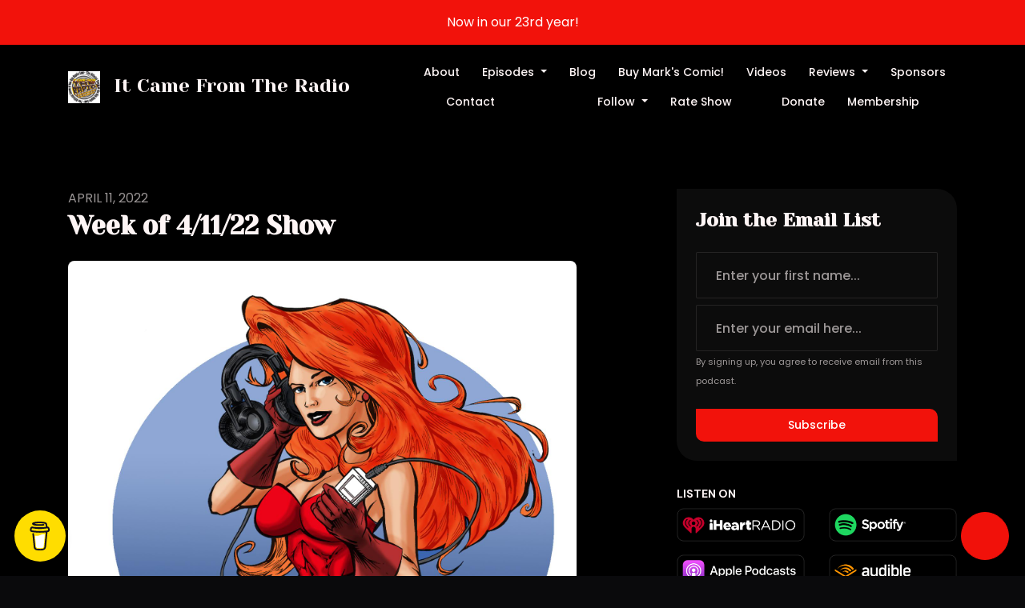

--- FILE ---
content_type: text/html; charset=utf-8
request_url: https://www.itcamefromtheradio.com/blog/week-of-41122-show/
body_size: 20887
content:


<!DOCTYPE html>
<html lang="en">
<head>

<link rel="preconnect" href="https://fonts.gstatic.com/" crossorigin="">
<link rel="preconnect" href="https://static.getpodpage.com/" crossorigin="">
<link rel="dns-prefetch" href="//fonts.googleapis.com">

<meta charset="utf-8">
<meta name="viewport" content="width=device-width, initial-scale=1.0, maximum-scale=5.0"/>
<meta http-equiv="Permissions-Policy" content="unload=*">
<title>Week of 4/11/22 Show</title>
<meta property="og:type" content="article">
<meta property="og:title" content="Week of 4/11/22 Show">
<meta name="twitter:title" content="Week of 4/11/22 Show">
<meta name="description" content="This week on&amp;nbsp;It Came From The Radio, Mark, Fishy Sarcasm&#x27;s Dominic Sparano, Jenny Feldy, and Senior Correspondent Charlie Saladino discuss the news, a new Jayb…">
<meta property="og:description" content="This week on&amp;nbsp;It Came From The Radio, Mark, Fishy Sarcasm&#x27;s Dominic Sparano, Jenny Feldy, and Senior Correspondent Charlie Saladino discuss the news, a new Jayb…">
<meta name="twitter:description" content="This week on&amp;nbsp;It Came From The Radio, Mark, Fishy Sarcasm&#x27;s Dominic Sparano, Jenny Feldy, and Senior Correspondent Charlie Saladino discuss the news, a new Jayb…">

<meta property="og:image" content="https://getpodpage.com/image_transform_gate_v3/3sE4XMDmfc7seqT_s6eXhq4NTJ7uqRmw1olV2u1wvag=/?image_url=https%3A%2F%2Fs3.us-west-1.amazonaws.com%2Fredwood-labs%2Fshowpage%2Fuploads%2Fimages%2F89f9be62d6f34e938a0032d95e354641.jpg&w=1200&h=630&fill=blur">
<meta name="twitter:image:src" content="https://getpodpage.com/image_transform_gate_v3/3sE4XMDmfc7seqT_s6eXhq4NTJ7uqRmw1olV2u1wvag=/?image_url=https%3A%2F%2Fs3.us-west-1.amazonaws.com%2Fredwood-labs%2Fshowpage%2Fuploads%2Fimages%2F89f9be62d6f34e938a0032d95e354641.jpg&w=1200&h=630&fill=blur">

<meta property="og:site_name" content="It Came From The Radio">
<meta name="twitter:card" content="summary_large_image">
<meta property="og:url" content="https://www.itcamefromtheradio.com/blog/week-of-41122-show/">
<meta name="twitter:domain" content="https://www.itcamefromtheradio.com/blog/week-of-41122-show/">



<link rel="stylesheet" href="https://static.getpodpage.com/vendor/css/bootstrap.min.b287d0533328.css" type="text/css">
<script src="https://kit.fontawesome.com/d0a5b46879.js" crossorigin="anonymous"></script>


<link rel="preload" href="https://static.getpodpage.com/vendor/css/swiper.min.6af34d0737ad.css" as="style" onload="this.onload=null;this.rel='stylesheet'">
<noscript><link rel="stylesheet" href="https://static.getpodpage.com/vendor/css/swiper.min.6af34d0737ad.css" type="text/css"></noscript>
<link rel="preload" href="https://static.getpodpage.com/vendor/css/hamburgers.min.6041a3bc3a2a.css" as="style" onload="this.onload=null;this.rel='stylesheet'">
<noscript><link rel="stylesheet" href="https://static.getpodpage.com/vendor/css/hamburgers.min.6041a3bc3a2a.css" type="text/css"></noscript>
<link rel="alternate" type="application/rss+xml" title="It Came From The Radio" href="https://anchor.fm/s/83b62a0/podcast/rss" />


  
  <link id="stylesheet" type="text/css" href="https://static.getpodpage.com/vendor/css/boomerang-dark.min.css" rel="stylesheet" media="screen">


    <link href="https://fonts.googleapis.com/css?family=DM+Sans:400,400i,500,500i,700,700i&display=swap" rel="stylesheet">
    <style type="text/css">
        body, .heading, .display, .section-title .section-title-inner, .btn, h1,h2,h3,h4,h5,h6 {
            font-family: 'DM Sans', sans-serif !important;
        }
    </style>


<link href="https://d3t3ozftmdmh3i.cloudfront.net/staging/podcast_uploaded_nologo/1281096/1281096-1545337506007-236a847f89fc4.jpg" sizes="256x256" rel="icon" type="image/x-icon">
<link href="https://d3t3ozftmdmh3i.cloudfront.net/staging/podcast_uploaded_nologo/1281096/1281096-1545337506007-236a847f89fc4.jpg" sizes="192x192" rel="icon" type="image/x-icon">
<link href="https://d3t3ozftmdmh3i.cloudfront.net/staging/podcast_uploaded_nologo/1281096/1281096-1545337506007-236a847f89fc4.jpg" sizes="120x120" rel="icon" type="image/x-icon">
<link href="https://d3t3ozftmdmh3i.cloudfront.net/staging/podcast_uploaded_nologo/1281096/1281096-1545337506007-236a847f89fc4.jpg" sizes="48x48" rel="icon" type="image/x-icon">
<link href="https://d3t3ozftmdmh3i.cloudfront.net/staging/podcast_uploaded_nologo/1281096/1281096-1545337506007-236a847f89fc4.jpg" sizes="32x32" rel="icon" type="image/x-icon">
<link href="https://d3t3ozftmdmh3i.cloudfront.net/staging/podcast_uploaded_nologo/1281096/1281096-1545337506007-236a847f89fc4.jpg" sizes="16x16" rel="icon" type="image/x-icon">


<link href="https://d3t3ozftmdmh3i.cloudfront.net/staging/podcast_uploaded_nologo/1281096/1281096-1545337506007-236a847f89fc4.jpg" sizes="180x180" rel="apple-touch-icon">
<meta name="msapplication-TileColor" content="#F2120B">
<meta name="msapplication-TileImage" content="https://d3t3ozftmdmh3i.cloudfront.net/staging/podcast_uploaded_nologo/1281096/1281096-1545337506007-236a847f89fc4.jpg">

<link rel="canonical" href="https://www.itcamefromtheradio.com/blog/week-of-41122-show/" />


  <style type="text/css">

  @media (min-width: 992px) {
    .navbar-aside .navbar .dropdown .dropdown-menu {
      top: -4rem !important;
    }
  }

  </style>







  
  <script>
    /*! loadCSS. [c]2017 Filament Group, Inc. MIT License */
    (function(w){"use strict";var loadCSS=function(href,before,media){var doc=w.document;var ss=doc.createElement("link");var ref;if(before){ref=before}else{var refs=(doc.body||doc.getElementsByTagName("head")[0]).childNodes;ref=refs[refs.length-1]}var sheets=doc.styleSheets;ss.rel="stylesheet";ss.href=href;ss.media="only x";function cb(){ss.media=media||"all"}if(ss.addEventListener){ss.addEventListener("load",cb)}ss.onloadcssdefined=cb;ref.parentNode.insertBefore(ss,before?ref:ref.nextSibling);return ss};if(typeof exports!=="undefined"){exports.loadCSS=loadCSS}else{w.loadCSS=loadCSS}}(typeof global!=="undefined"?global:this));
    /*! onloadCSS. [c]2017 Filament Group, Inc. MIT License */
    (function(w){if(typeof exports!=="undefined"){exports.onloadCSS=onloadCSS}else{w.onloadCSS=onloadCSS}function onloadCSS(ss,cb){var called;function onnewload(){if(!called&&ss){called=true;cb.call(ss)}}if(ss.addEventListener){ss.addEventListener("load",onnewload)}if(ss.attachEvent){ss.attachEvent("onload",onnewload)}if("isApplicationInstalled"in navigator&&"onloadcssdefined"in ss){ss.onloadcssdefined(onnewload)}}}(typeof global!=="undefined"?global:this));
  </script>

  
  
  
  <link type="text/css" href="https://static.getpodpage.com/public/css/public_styles.7b0541008e6f.css" rel="stylesheet">
  <!-- Podcast Custom Design -->
<link rel="preconnect" href="https://fonts.gstatic.com">
<link rel="stylesheet" href="https://fonts.googleapis.com/css2?family=Yeseva+One:wght@400;500;600;700;800&family=Poppins:wght@400;500;600;700;800&display=swap">

<style type="text/css">

    :root {
        --primary-color: #F2120B;--primary-light-color: rgba(242,18,11,0.1);--text-color: rgba(254,245,245,0.8);--inverse-color: #000000;--text-light-color: rgba(254,245,245,0.6);--heading-color: #fef5f5;--bg-color: #000000;--bg-component-color: #0c0c0c;--bg-lightest-color: #000000;--border-color: rgba(254,245,245,0.1);--link-color: #F2120B;--btn-color: #F2120B;--btn-text-color: #FFFFFF;--badge-bg-color: rgba(254,245,245,0.1);--badge-text-color: #fef5f5;--card-bg-color: #0c0c0c;--card-border-color: rgba(254,245,245,0.1);--announcement-bg-color: #F2120B;--announcement-text-color: #FFFFFF;--footer-bg-color: #BEBEE0;--footer-header-color: #fef5f5;--footer-text-color: rgba(254,245,245,0.8);--footer-link-color: #fef5f5;--input-bg-color: #0c0c0c;--input-text-color: #fef5f5;--input-placeholder-color: rgba(254,245,245,0.6);--input-border-color: rgba(254,245,245,0.1);--nav-bg-color: transparent;--nav-link-color: #fef5f5;--nav-btn-bg-color: #F2120B;--nav-btn-text-color: #FFFFFF;--header-text-color: #fef5f5;--header-bg-color: #FFFFFF;--global-header-text-color: #fef5f5;--global-header-bg-color: #000000;--mask-color: rgba(255,255,255,0.5);
    }

    body {
        display: flex;
        min-height: 100vh;
        flex-direction: column;
    }
    .body-wrap { flex: 1;}

    
    a {font-family: inherit !important;}
    
        

        
          .heading, .display,
          .show-page .navbar-brand,
          h1,h2,h3,h4,h5,h6 {
              font-family: "Yeseva One" !important;
          }
        
        
          body, p, .navbar-nav .nav-link, .btn {
              font-family: "Poppins" !important;
          }
        
     

    
    

    
    h1, .heading-1 {font-size: 40px !important; font-weight: 600 !important; }
    h2, .heading-2 {font-size: 32px !important; font-weight: 600 !important; }
    h3, .heading-3 { font-size: 24px !important; font-weight: 600 !important; }
    
      .heading, .heading>a, .display {font-weight: 600 !important;}
    
    

    .navbar-nav .nav-link,
    .navbar-nav .show .nav-link,
    #nav-cta .btn {
      font-size: 0.875rem !important;
      font-weight: 500 !important;
      text-transform: capitalize !important;
    }

    
    .c-primary {color: var(--primary-color) !important;}
    .c-text-light {color: var(--text-light-color) !important;}

    .form-control,
    .select2-container--bootstrap4 .select2-selection,
    .select2-container--bootstrap4 .select2-dropdown,
    .select2-dropdown .select2-search--dropdown,
    .select2-container--bootstrap4 .select2-selection--single .select2-selection__placeholder {
      color: var(--input-text-color) !important;
      background: var(--input-bg-color) !important;
      border-color: var(--border-color) !important;
    }
    .select2-container--bootstrap4 .select2-dropdown,
    .select2-dropdown .select2-search--dropdown {
      background: var(--bg-color) !important;
    }
    .select2-dropdown .select2-results__option--highlighted[aria-selected]{
      background: var(--input-bg-color) !important;
      color: var(--input-text-color) !important;
    }
    .form-control::placeholder, .select2-container--bootstrap4 .select2-selection::placeholder {color: var(--input-placeholder-color) !important;}

    body, p, .excerpt, .excerpt p {
      color: var(--text-color) !important;
    }

    .heading, .heading>a, .display, label, h1, h2, h3, h4, h5, h6 {
      color: var(--heading-color) !important;
    }

    a, a:hover,
    .link,
    .link:hover, .link--style-1:hover,
    .meta-category a, .meta-category a:hover,
    ul.categories>li>a, ul.categories>li>a:hover {
        color: var(--link-color) !important;
    }

    .heading:hover>a {
        color: var(--link-color) !important;
    }

    .dark-mode .dropdown-menu a,
    .dark-mode .dropdown-menu a:hover,
    .dark-mode .dropdown-menu .badge,
    .dark-mode .dropdown-menu .badge a:hover,
    .dark-mode .list-group-item,
    .dark-mode .list-group-item:hover {
        color: white !important;
    }
    .dark-mode .dropdown-header {
        background-color: #090A0B !important;
    }

    .page-header-section {
      background-color: var(--global-header-bg-color) !important;
    }
    .page-header-text {
      color: var(--global-header-text-color) !important;
    }

    .badge,
    .badge a {
        color: var(--primary-color) !important;
        background-color: var(--primary-light-color) !important;
        border-color: var(--primary-light-color) !important;
        border-radius: var(--border-radius) !important;
    }

    .tagcloud--style-1 a {
      background-color: var(--badge-bg-color) !important;
      color: var(--badge-text-color) !important;
    }
    .btn-base-1, .btn-base-1:active, .btn-base-1.active, .btn-base-1:focus, .btn-base-1:hover,
    .btn-base-1.btn-outline:active, .btn-base-1.btn-outline:focus, .btn-base-1.btn-outline:hover,
    .tagcloud--style-1 a:hover,
    .btn-back-to-top {
        background-color: var(--btn-color) !important;
        border-color: var(--btn-color) !important;
        color: var(--btn-text-color) !important;
    }
    .btn-base-1.btn-outline {
        color: var(--btn-color) !important;
        border-color: var(--btn-color) !important;
    }
    .btn-link, .btn-link:hover, .btn-link:active {
        color: var(--btn-color) !important;
    }
    .btn-secondary {
        background-color: var(--dark-color) !important;
        border-color: var(--dark-color) !important;
    }

    .pagination .page-link, .pagination .page-link:focus, .pagination .page-link:hover,
    .pagination .page-item:first-child .page-link,
    .pagination .page-item:last-child .page-link {
        margin-right: 10px !important;
        font-size: 14px !important;
        padding: 5px 10px !important;
        border-radius: 0px 10px 0px 10px !important;
        
    }
    .pagination>.active .page-link, .pagination>.active .page-link:focus, .pagination>.active .page-link:hover, .pagination>.active>span, .pagination>.active>span:focus, .pagination>.active>span:hover {
        background-color: var(--btn-color) !important;
        border-color: var(--btn-color) !important;
        color: var(--btn-text-color) !important;
    }
    .pagination .page-link.no-border {
      padding-left: 0 !important;
      padding-right: 0 !important;
    }


    .swiper-button-next, .swiper-button-prev {
        color: var(--primary-color) !important;
    }
    .swiper-button-next:not(.swiper-button--style-1),
    .swiper-button-prev:not(.swiper-button--style-1) {
        background-color: var(--primary-light-color) !important;
        border-color: var(--primary-light-color) !important;
    }
    #survey-form .form-control {
        padding: 30px 20px !important;
        font-size: 1.3em !important;
    }
    #survey-form textarea.form-control {
        padding: 10px 15px !important;
        font-size: 1.3em !important;
    }
    .survey-choice {
      cursor: pointer;
      color: var(--primary-color) !important;
      border: 1px solid var(--primary-color) !important;
      cursor: pointer;
      background-color: var(--primary-light-color) !important;
      font-weight: 500;
      border-radius: 4px;
      display: flex;
      justify-content: space-between;
      align-items: center;
    }
    .survey-choice:hover {
      opacity: 0.8;
    }
    .survey-choice.selected {
      border-width: 2px !important;
      font-weight: 800;
    }
    .survey-choice.selected i.fa-check {
      font-size: 16px;
      margin-left: 8px;
    }
    .progress { border-radius: 0px !important;  }
    .progress-bar {
      background-color: var(--primary-color) !important;
    }


    .bg-base-1,
    .navbar.bg-base-1 {
        background-color: var(--primary-color) !important;
    }
    .bg-light {
        background-color: var(--bg-component-color) !important;
    }

    .btn-base-1:active, .btn-base-1.active, .btn-base-1:focus, .btn-base-1:hover, .btn-base-1.btn-outline:active, .btn-base-1.btn-outline:focus, .btn-base-1.btn-outline:hover,
    .link--style-1:hover,
    .meta-category a:hover,
    .link--style-2:hover {
        opacity: .8;
    }
    .tabs--style-2 .nav-tabs .nav-link.active {
        border-color: var(--primary-color) !important;
    }
    .top-navbar {
      z-index: 105 !important;
    }
    .body-wrap,
    .top-navbar,
    .modal-content,
    #coming-soon-page .bg-light {
      background: var(--bg-color) !important;
    }
    .sct-color-1,
    .sct-color-2 {
      background: var(--bg-color) !important;
      border-color: var(--border-color) !important;
    }


    .announcement-banner {
      background-color: var(--announcement-bg-color) !important;
      color: var(--announcement-text-color) !important;
    }

    hr,
    .border-top,
    .border-bottom,
    ul.categories>li {
      border-color: var(--border-color) !important;
    }

    .email-signup .border-on-hover {
      border: solid 2px transparent;
      transition: border-color .5s ease;
    }

    /* Target the border-on-hover when any input inside .email-signup is focused */
    .email-signup input:focus ~ .border-on-hover,
    .email-signup input:focus-within ~ .border-on-hover,
    .email-signup .border-on-hover:has(input:focus) {
      border-color: var(--btn-color) !important;
    }

    
    .body-wrap,
    .sct-color-1,
    .navbar.bg-default,
    .top-navbar {
      background: var(--bg-color) !important;
      border-color: var(--bg-color) !important;
    }

    

    .navbar {
        background-color: var(--nav-bg-color) !important;
    }

    
    @media (max-width: 991px) {
      .navbar {
          background-color: var(--global-header-bg-color) !important;
      }
    }
    

    .navbar-nav .nav-link,
    .navbar-nav .show .nav-link,
    .show-page .navbar-brand {
      color: var(--nav-link-color) !important;
    }
    .hamburger-inner, .hamburger-inner:after, .hamburger-inner:before {
      background-color: var(--nav-link-color) !important;
    }

    /* Mobile, transparent */
    @media (max-width: 991.98px) {
      .navbar-transparent .navbar-nav .nav-link,
      .navbar-transparent .navbar-nav .show .nav-link,
      .show-page .navbar-transparent .navbar-brand {
        color: var(--text-color) !important;
      }

      .navbar-transparent .hamburger-inner,
      .navbar-transparent .hamburger-inner:after,
      .navbar-transparent .hamburger-inner:before {
        background-color: var(--text-color) !important;
      }
    }

    .navbar-nav .nav-link:focus,
    .navbar-nav .nav-link:hover,
    .navbar-nav .show .nav-link,
    .navbar-nav .show .nav-link:focus,
    .navbar-nav .show .nav-link:hover,
    .navbar-inverse .navbar-nav .nav-link:hover,
    .navbar .btn-base-1 {
      background-color: var(--nav-btn-bg-color) !important;
      border-color: var(--nav-btn-bg-color) !important;
      color: var(--nav-btn-text-color) !important;
      border-radius: 0px 10px 0px 10px !important;
    }
    #header-hero {
      background-color: var(--header-bg-color) !important;
    }
    

    #header-hero,
    #header-hero .heading,
    
    #header-hero p {
      color: var(--header-text-color) !important;
    }
    #header-hero #homepage-header-subheader,
    #header-hero #homepage-header-title a {
      color: inherit !important;
    }
    
    #header-hero.episode-header #c-text>div {
      background-color: var(--bg-color) !important;
      padding: 48px;
    }
    
    #header-hero.episode-header #header-content-wrapper {
      padding-bottom: 0 !important;
    }
    



    #footer.footer {
      background-color: var(--footer-bg-color) !important;
      color: var(--footer-text-color) !important;
    }
    #footer.footer p {
      color: var(--footer-text-color) !important;
    }
    #footer.footer .heading {
      color: var(--footer-header-color) !important;
    }
    #footer.footer a,
    #footer.footer .social-media>li>a>i {
      color: var(--footer-link-color) !important;
    }
    .footer .copy-links {
      opacity: .8;
    }

    .mask {background-color: var(--mask-color) !important;}


    .plyr_grid_container {
      color: var(--text-color) !important;
      background-color: var(--card-bg-color) !important;
      border-color: var(--border-color) !important;
    }


    

    
    .card {
      background-color: var(--card-bg-color) !important;
      border-color: var(--border-color) !important;
      overflow: hidden;
      border-radius: 0px 25px 0px 25px !important;
    }
    

    

    .card:not(.p-0) .card-body {
      padding: 24px 24px 24px 24px !important;
    }
    

    

    .rounded-card {
      border-radius: 0px 25px 0px 25px !important;
    }

    img:not(.podcast-logo):not(.player-icon):not(.player-logo):not(.player-badge):not(.rounded-circle):not(.navbar img):not(#footer img):not(.modal img):not(#header-hero-banner-image),
    img.rounded {
        border-radius: 8px 8px 8px 8px !important;
    }

    


    
    
    .btn {
      border-radius: 0px 10px 0px 10px !important;
    }
    

    @media (max-width: 991px) {
      .navbar-nav .nav-link {
          border-bottom: none !important;
      }
    }

    


    
      

      
    
      

      
    
      

      
    
      

      
    
      

      
    
      

      
    
      

      
    
      

      
    
      

      
    
      

      
    

    


    .navbar-brand img.podcast-logo {
      height: 50px !important;
    }
    .nav-bar-bg-filler {
      height: 44px !important;
    }
    @media (max-width: 991px) {
      .navbar-brand img.podcast-logo {
          height: auto !important;
          max-height: 40px;
          max-width: 100% !important;
      }
    }
    .ais-Highlight-highlighted, .ais-Snippet-highlighted {
      background-color: var(--primary-light-color) !important;
      color: inherit !important;
    }
    .ais-Hits-item, .ais-InfiniteHits-item {
      background-color: var(--card-bg-color) !important;
      border-color: var(--border-color) !important;
    }
    .hit-page-link {
      color: inherit !important;
    }
    .ais-SearchBox-form {
      background: inherit !important;
    }
    .ais-SearchBox-input {
      box-shadow: inherit !important;
      color: var(--input-text-color) !important;
      background: var(--input-bg-color) !important;
      border-color: var(--border-color) !important;
    }
    .ais-SearchBox-input::placeholder {color: var(--input-placeholder-color) !important;}

    /* supercast-plan */
    .bundle {
        background-color: var(--bg-component-color) !important;
    }

</style>

  
  



<!-- Google tag (gtag.js) -->

<script async src="https://www.googletagmanager.com/gtag/js?id=G-Y89K21FN5Q"></script>

<script>
  window.dataLayer = window.dataLayer || [];
  var slug = "it-came-from-the-radio";
  var pagePath = window.location.pathname + window.location.search; // Path + query params
  var customDomain = window.location.hostname !== "www.podpage.com" ? window.location.hostname : null; // Set customDomain only for non-podpage domains
  if (customDomain) { pagePath = "/" + slug + pagePath; }  // Add slug to pagePath if customDomain is set
  function gtag(){dataLayer.push(arguments);}
  gtag('js', new Date());
  gtag('config', 'G-Y89K21FN5Q', {
    'page_path': pagePath,
    ...(customDomain && { 'custom_domain': customDomain }), // Include customDomain only if it's set
    'website_slug': slug,
    'pid': 13080095216501
  });
  gtag('config', 'G-SZJW8KE8HB');
</script>



  
    
    

  

  


  
<link id="stylesheet" type="text/css" href="https://static.getpodpage.com/vendor/css/plyr.4c9bfb52edce.css" rel="preload" as="style" media="screen" onload="this.rel = 'stylesheet'">
<link id="stylesheet" type="text/css" href="https://static.getpodpage.com/public/css/plyr_media_player.aceb7600a7ef.css" rel="preload" as="style" media="screen" onload="this.rel = 'stylesheet'">

<script type="text/javascript" data-cookieconsent="ignore" src="https://static.getpodpage.com/public/js/plyr_media_player.33ccf7cb5528.js" defer></script>
<script type="text/javascript" data-cookieconsent="ignore" src="https://static.getpodpage.com/vendor/js/plyr.937aa0b508e5.js" id="plyr_js_script" async defer></script>
<script defer>
  // Initialize any pending plyr players when both scripts are loaded
  // createPlyrObj already handles initialization, but this ensures pending players load
  // when both scripts finish loading (in case createPlyrObj was called before Plyr was available)
  (function() {
    let checkCount = 0;
    const maxChecks = 100; // Stop after 10 seconds
    function checkPlyrReady() {
      if (typeof Plyr !== 'undefined' && typeof window.loadPlyrObj === 'function') {
        if (!window.plyrObj) {
          window.plyrObj = [];
        }
        window.loadPlyrObj();
      } else if (checkCount++ < maxChecks) {
        setTimeout(checkPlyrReady, 100);
      }
    }
    checkPlyrReady();
  })();
</script>
  
  


</head>
<body >




    

  



  



    
        <div class="modal fade" id="emailModal" tabindex="-1" role="dialog" aria-labelledby="exampleModalCenterTitle" aria-hidden="true" aria-label="Newsletter Signup Modal">
          <div class="modal-dialog modal-dialog-centered" role="document">
            <div class="modal-content no-border">
              <div class="modal-header no-border">
                <h5 class="modal-title" id="exampleModalLongTitle">
                </h5>
                <span data-dismiss="modal" aria-label="Close" role="button"><i class="fas fa-times "></i></span>
              </div>

              <div class="modal-image">
                <img src="https://getpodpage.com/image_transform_gate_v3/nhL1mK9avkRrKEPW4Z7ELG_MsdIrZ7TDKCHmsqvev5E=/?image_url=https%3A%2F%2Fd3t3ozftmdmh3i.cloudfront.net%2Fstaging%2Fpodcast_uploaded_nologo%2F1281096%2F1281096-1545337506007-236a847f89fc4.jpg&w=1200&h=630&fill=blur" alt="It Came From The Radio" title="It Came From The Radio" class="lazyload w-100" sizes="(min-width: 480px) 600px, 90vw">
              </div>

              <div class="modal-body">

                
                  <p class="text-lg ">Sign up to get updates from us</p>
                  
                  <form class="form" id="subscribeModalForm">
                      <input type="hidden" name="csrfmiddlewaretoken" value="67HAKj8vhGxUkDS02aEIQFs4ADmF2CJDPIqICoVHwSLojhnmHWJA2tTCixRv4mKZ">
                      <input type="text" name="first_name" class="form-control form-control-lg mb-3" placeholder="First name" id="subscribeNameModalInput">
                      <input type="email" name="email" class="form-control form-control-lg" placeholder="Email address" id="subscribeModalInput">
                      <div class="invalid-feedback" id="subscribeModalInputFeedback">
                          ...
                      </div>
                  </form>
                

              </div>
              <div class="modal-footer no-border">

                

                  <div class="g-recaptcha" data-sitekey="6Lfla-kUAAAAAJHXNZfz7Bexw9vNZgDlv1DPnDVx"></div>
                  <small class="w-100 text-center c-text-light">By signing up, you agree to receive email from this podcast.</small>
                  <button type="submit" form="subscribeModalForm" class="btn btn-styled btn-base-1 btn-block" id="subscribeModalBtn">Subscribe</button>

                

              </div>
            </div>
          </div>
        </div>

    




<div class="body-wrap show-page blog_post dark-mode ">

    


    


    
  

    
  
    <div class="announcement-banner no-border text-center">
    
        <div class="p-3">Now in our 23rd year!</div>
    
</div>

  


    <div id="st-container" class="st-container">
        <div class="st-pusher">
            <div class="st-content">
                <div class="st-content-inner">

                    
  



<div class="header">
    





    <!-- Navbar -->
    <nav class="navbar navbar-expand-lg navbar-transparent py-3">

        <div class="container navbar-container">

            


    <a class="navbar-brand " href="/">
        <div style="line-height: inherit; font-size: inherit;" class="m-0 p-0 navbar-brand-container">
            
                
                    <img src="https://d3t3ozftmdmh3i.cloudfront.net/staging/podcast_uploaded_nologo/1281096/1281096-1545337506007-236a847f89fc4.jpg" width="40" height="40" alt="It Came From The Radio" title="It Came From The Radio" class="" sizes="40px" fetchpriority="high">
                
                It Came From The Radio
            
        </div>
    </a>



            <div class="d-inline-block ml-auto">
                <!-- Navbar toggler  -->
                <button id="page-hamburger-navbar-toggler" class="navbar-toggler hamburger hamburger-js hamburger--spring" type="button" data-toggle="collapse" data-target="#navbar_main" aria-controls="navbarsExampleDefault" aria-expanded="false" aria-label="Toggle navigation">
                    <span class="hamburger-box">
                        <span class="hamburger-inner"></span>
                    </span>
                </button>
            </div>

            <div class="collapse navbar-collapse align-items-center justify-content-end mw-100" id="navbar_main">
                





                




<ul class="navbar-nav align-items-center flex-wrap justify-content-end ml-lg-auto">

    

        <li class="nav-item   " id="nav-about">

            

                

                    <a href="/about/" class="nav-link">
                        About
                    </a>

                
            
        </li>

    

        <li class="nav-item dropdown  " id="nav-episodes">

            

                

                    <a href="#" class="nav-link dropdown-toggle" data-toggle="dropdown" aria-haspopup="true" aria-expanded="false">
                       Episodes
                    </a>
                    <div class="dropdown-menu py-0 px-0 overflow--hidden" aria-labelledby="navbar_1_dropdown_2">
                        <div class="list-group rounded">

                            
                                

                                    <a href="/episodes/"  class="list-group-item list-group-item-action d-flex new_window align-items-center justify-content-between">

                                        

                                            All Episodes
                                            
                                                <span class="badge  text-sm badge-line strong badge-light badge-sm">377</span>
                                            

                                        
                                    </a>

                                

                            
                                

                                    <h6 class="dropdown-header strong">By Season</h6>

                                

                            
                                

                                    <a href="/episodes/season/1/"  class="list-group-item list-group-item-action d-flex new_window align-items-center justify-content-between">

                                        

                                            Season 1
                                            
                                                <span class="badge  text-sm badge-line strong badge-light badge-sm">9</span>
                                            

                                        
                                    </a>

                                

                            
                                

                                    <a href="/episodes/season/11/"  class="list-group-item list-group-item-action d-flex new_window align-items-center justify-content-between">

                                        

                                            Season 11
                                            
                                                <span class="badge  text-sm badge-line strong badge-light badge-sm">1</span>
                                            

                                        
                                    </a>

                                

                            
                                

                                    <a href="/episodes/season/21/"  class="list-group-item list-group-item-action d-flex new_window align-items-center justify-content-between">

                                        

                                            Season 21
                                            
                                                <span class="badge  text-sm badge-line strong badge-light badge-sm">52</span>
                                            

                                        
                                    </a>

                                

                            
                                

                                    <a href="/episodes/season/22/"  class="list-group-item list-group-item-action d-flex new_window align-items-center justify-content-between">

                                        

                                            Season 22
                                            
                                                <span class="badge  text-sm badge-line strong badge-light badge-sm">52</span>
                                            

                                        
                                    </a>

                                

                            
                                

                                    <a href="/episodes/season/23/"  class="list-group-item list-group-item-action d-flex new_window align-items-center justify-content-between">

                                        

                                            Season 23
                                            
                                                <span class="badge  text-sm badge-line strong badge-light badge-sm">47</span>
                                            

                                        
                                    </a>

                                

                            

                        </div>
                    </div>

                
            
        </li>

    

        <li class="nav-item   " id="nav-blog">

            

                

                    <a href="/blog/" class="nav-link">
                        Blog
                    </a>

                
            
        </li>

    

        <li class="nav-item   " id="nav-custom-buy-marks-comic">

            

                <a href="https://crowdfundr.com/32NBA1?ref=ab_2Bzei8" target="_blank" rel="noreferrer" rel="noreferrer"  class="nav-link ">
                    
                        Buy Mark&#x27;s Comic!
                    
                </a>

            
        </li>

    

        <li class="nav-item   " id="nav-videos">

            

                

                    <a href="/videos/" class="nav-link">
                        Videos
                    </a>

                
            
        </li>

    

        <li class="nav-item dropdown  " id="nav-reviews">

            

                

                    <a href="#" class="nav-link dropdown-toggle" data-toggle="dropdown" aria-haspopup="true" aria-expanded="false">
                       Reviews
                    </a>
                    <div class="dropdown-menu py-0 px-0 overflow--hidden" aria-labelledby="navbar_1_dropdown_6">
                        <div class="list-group rounded">

                            
                                

                                    <a href="/reviews/"  class="list-group-item list-group-item-action d-flex new_window align-items-center justify-content-between">

                                        

                                            All Reviews
                                            

                                        
                                    </a>

                                

                            
                                

                                    <a href="/reviews/new/"  class="list-group-item list-group-item-action d-flex new_window align-items-center justify-content-between">

                                        

                                            Leave a Review
                                            

                                        
                                    </a>

                                

                            
                                

                                    <a href="https://podcasts.apple.com/us/podcast/id1215106198?mt=2&amp;ls=1" target="_blank" rel="noreferrer" class="list-group-item list-group-item-action d-flex new_window align-items-center justify-content-between">

                                        

                                            <div class="list-group-content">
                                                <div class="list-group-heading mb-1">
                                                    <img loading="lazy" src="https://static.getpodpage.com/public/images/players-light-v1/icons/applepodcasts-icon@2x.d8701eb5b99b.png" alt="Rate on Apple Podcasts podcast player icon" width="20" height="20" class="mr-1">
                                                    Rate on Apple Podcasts
                                                </div>
                                            </div>

                                        
                                    </a>

                                

                            
                                

                                    <a href="https://open.spotify.com/show/4pKbVr1AfFxQhqvyNhzxhB" target="_blank" rel="noreferrer" class="list-group-item list-group-item-action d-flex new_window align-items-center justify-content-between">

                                        

                                            <div class="list-group-content">
                                                <div class="list-group-heading mb-1">
                                                    <img loading="lazy" src="https://static.getpodpage.com/public/images/players-light-v1/icons/spotify-icon@2x.d6a55c3ea35a.png" alt="Rate on Spotify podcast player icon" width="20" height="20" class="mr-1">
                                                    Rate on Spotify
                                                </div>
                                            </div>

                                        
                                    </a>

                                

                            
                                

                                    <a href="https://www.podchaser.com/podcasts/it-came-from-the-radio-516151" target="_blank" rel="noreferrer" class="list-group-item list-group-item-action d-flex new_window align-items-center justify-content-between">

                                        

                                            <div class="list-group-content">
                                                <div class="list-group-heading mb-1">
                                                    <img loading="lazy" src="https://static.getpodpage.com/public/images/players-light-v1/icons/podchaser-icon@2x.b303aaa8da79.png" alt="Rate on Podchaser podcast player icon" width="20" height="20" class="mr-1">
                                                    Rate on Podchaser
                                                </div>
                                            </div>

                                        
                                    </a>

                                

                            

                        </div>
                    </div>

                
            
        </li>

    

        <li class="nav-item   " id="nav-sponsors">

            

                

                    <a href="/sponsors/" class="nav-link">
                        Sponsors
                    </a>

                
            
        </li>

    

        <li class="nav-item   " id="nav-contact">

            

                

                    <a href="/contact/" class="nav-link">
                        Contact
                    </a>

                
            
        </li>

    

        <li class="nav-item   " id="nav-facebook">

            

                <a href="https://www.facebook.com/ItCameFromTheRadio" target="_blank" rel="noreferrer" rel="noreferrer" aria-label="Facebook link" class="nav-link nav-link-icon">
                    
                        <i class="fab fa-fw fa-facebook mr-0"></i>
                        <span class="d-lg-none">Facebook</span>
                    
                </a>

            
        </li>

    

        <li class="nav-item   " id="nav-youtube">

            

                <a href="https://www.youtube.com/channel/UCz4qdhOSdg_D_I15G3Lr67w" target="_blank" rel="noreferrer" rel="noreferrer" aria-label="YouTube link" class="nav-link nav-link-icon">
                    
                        <i class="fab fa-fw fa-youtube mr-0"></i>
                        <span class="d-lg-none">YouTube</span>
                    
                </a>

            
        </li>

    

        <li class="nav-item   " id="nav-twitter">

            

                <a href="https://twitter.com/ICFTR" target="_blank" rel="noreferrer" rel="noreferrer" aria-label="X / Twitter link" class="nav-link nav-link-icon">
                    
                        <i class="fab fa-fw fa-twitter mr-0"></i>
                        <span class="d-lg-none">X / Twitter</span>
                    
                </a>

            
        </li>

    

        <li class="nav-item dropdown  " id="nav-follow">

            

                

                    <a href="#" class="nav-link dropdown-toggle" data-toggle="dropdown" aria-haspopup="true" aria-expanded="false">
                       Follow
                    </a>
                    <div class="dropdown-menu py-0 px-0 overflow--hidden" aria-labelledby="navbar_1_dropdown_12">
                        <div class="list-group rounded">

                            
                                

                                    <a href="https://www.iheart.com/podcast/53-it-came-from-the-radio-27116736/"  class="list-group-item list-group-item-action d-flex new_window align-items-center justify-content-between">

                                        

                                            <div class="list-group-content">
                                                <div class="list-group-heading mb-1">
                                                    <img loading="lazy" src="https://static.getpodpage.com/public/images/players-light-v1/icons/iheartradio-icon@2x.4df84ddca5fb.png" alt="iHeartRadio podcast player icon" width="20" height="20" class="mr-1">
                                                    iHeartRadio
                                                </div>
                                            </div>

                                        
                                    </a>

                                

                            
                                

                                    <a href="https://open.spotify.com/show/4pKbVr1AfFxQhqvyNhzxhB"  class="list-group-item list-group-item-action d-flex new_window align-items-center justify-content-between">

                                        

                                            <div class="list-group-content">
                                                <div class="list-group-heading mb-1">
                                                    <img loading="lazy" src="https://static.getpodpage.com/public/images/players-light-v1/icons/spotify-icon@2x.d6a55c3ea35a.png" alt="Spotify podcast player icon" width="20" height="20" class="mr-1">
                                                    Spotify
                                                </div>
                                            </div>

                                        
                                    </a>

                                

                            
                                

                                    <a href="https://podcasts.apple.com/us/podcast/id1215106198?mt=2&amp;ls=1"  class="list-group-item list-group-item-action d-flex new_window align-items-center justify-content-between">

                                        

                                            <div class="list-group-content">
                                                <div class="list-group-heading mb-1">
                                                    <img loading="lazy" src="https://static.getpodpage.com/public/images/players-light-v1/icons/applepodcasts-icon@2x.d8701eb5b99b.png" alt="Apple Podcasts podcast player icon" width="20" height="20" class="mr-1">
                                                    Apple Podcasts
                                                </div>
                                            </div>

                                        
                                    </a>

                                

                            
                                

                                    <a href="https://www.audible.com/pd/It-Came-From-The-Radio-Podcast/episodes/B08K579XVK"  class="list-group-item list-group-item-action d-flex new_window align-items-center justify-content-between">

                                        

                                            <div class="list-group-content">
                                                <div class="list-group-heading mb-1">
                                                    <img loading="lazy" src="https://static.getpodpage.com/public/images/players-light-v1/icons/audible-icon@2x.4320b2f02088.png" alt="Audible podcast player icon" width="20" height="20" class="mr-1">
                                                    Audible
                                                </div>
                                            </div>

                                        
                                    </a>

                                

                            
                                

                                    <a href="https://www.deezer.com/us/show/542492"  class="list-group-item list-group-item-action d-flex new_window align-items-center justify-content-between">

                                        

                                            <div class="list-group-content">
                                                <div class="list-group-heading mb-1">
                                                    <img loading="lazy" src="https://static.getpodpage.com/public/images/players-light-v1/icons/deezer-icon@2x.c8747ef423fe.png" alt="Deezer podcast player icon" width="20" height="20" class="mr-1">
                                                    Deezer
                                                </div>
                                            </div>

                                        
                                    </a>

                                

                            
                                

                                    <a href="https://castro.fm/podcast/67f5d4ba-2413-44e4-bef4-85149b2dd65d"  class="list-group-item list-group-item-action d-flex new_window align-items-center justify-content-between">

                                        

                                            <div class="list-group-content">
                                                <div class="list-group-heading mb-1">
                                                    <img loading="lazy" src="https://static.getpodpage.com/public/images/players-light-v1/icons/castro-icon@2x.4b308ef39665.png" alt="Castro podcast player icon" width="20" height="20" class="mr-1">
                                                    Castro
                                                </div>
                                            </div>

                                        
                                    </a>

                                

                            
                                

                                    <a href="https://castbox.fm/channel/id1904532?country=us"  class="list-group-item list-group-item-action d-flex new_window align-items-center justify-content-between">

                                        

                                            <div class="list-group-content">
                                                <div class="list-group-heading mb-1">
                                                    <img loading="lazy" src="https://static.getpodpage.com/public/images/players-light-v1/icons/castbox-icon@2x.11e5d2fdb55a.png" alt="Castbox podcast player icon" width="20" height="20" class="mr-1">
                                                    Castbox
                                                </div>
                                            </div>

                                        
                                    </a>

                                

                            
                                

                                    <a href="https://tunein.com/podcasts/Media--Entertainment-Podcasts/It-Came-From-The-Radio-p244049/"  class="list-group-item list-group-item-action d-flex new_window align-items-center justify-content-between">

                                        

                                            <div class="list-group-content">
                                                <div class="list-group-heading mb-1">
                                                    <img loading="lazy" src="https://static.getpodpage.com/public/images/players-light-v1/icons/tunein-icon@2x.0311dcd38ae6.png" alt="TuneIn podcast player icon" width="20" height="20" class="mr-1">
                                                    TuneIn
                                                </div>
                                            </div>

                                        
                                    </a>

                                

                            
                                

                                    <a href="https://www.jiosaavn.com/shows/it-came-from-the-radio/1/zi9G3y3esNQ_"  class="list-group-item list-group-item-action d-flex new_window align-items-center justify-content-between">

                                        

                                            <div class="list-group-content">
                                                <div class="list-group-heading mb-1">
                                                    <img loading="lazy" src="https://static.getpodpage.com/public/images/players-light-v1/icons/jiosaavn-icon@2x.fed4b935cbf8.png" alt="JioSaavn podcast player icon" width="20" height="20" class="mr-1">
                                                    JioSaavn
                                                </div>
                                            </div>

                                        
                                    </a>

                                

                            
                                

                                    <a href="https://overcast.fm/itunes1215106198/it-came-from-the-radio"  class="list-group-item list-group-item-action d-flex new_window align-items-center justify-content-between">

                                        

                                            <div class="list-group-content">
                                                <div class="list-group-heading mb-1">
                                                    <img loading="lazy" src="https://static.getpodpage.com/public/images/players-light-v1/icons/overcast-icon@2x.3dc8dd4c0bb9.png" alt="Overcast podcast player icon" width="20" height="20" class="mr-1">
                                                    Overcast
                                                </div>
                                            </div>

                                        
                                    </a>

                                

                            
                                

                                    <a href="https://pca.st/MS1i"  class="list-group-item list-group-item-action d-flex new_window align-items-center justify-content-between">

                                        

                                            <div class="list-group-content">
                                                <div class="list-group-heading mb-1">
                                                    <img loading="lazy" src="https://static.getpodpage.com/public/images/players-light-v1/icons/pocketcasts-icon@2x.a277c9a336fe.png" alt="PocketCasts podcast player icon" width="20" height="20" class="mr-1">
                                                    PocketCasts
                                                </div>
                                            </div>

                                        
                                    </a>

                                

                            
                                

                                    <a href="https://podcastaddict.com/?podId=2312750"  class="list-group-item list-group-item-action d-flex new_window align-items-center justify-content-between">

                                        

                                            <div class="list-group-content">
                                                <div class="list-group-heading mb-1">
                                                    <img loading="lazy" src="https://static.getpodpage.com/public/images/players-light-v1/icons/podcastaddict-icon@2x.f8c38ffbe3f8.png" alt="Podcast Addict podcast player icon" width="20" height="20" class="mr-1">
                                                    Podcast Addict
                                                </div>
                                            </div>

                                        
                                    </a>

                                

                            
                                

                                    <a href="https://www.podchaser.com/podcasts/it-came-from-the-radio-516151"  class="list-group-item list-group-item-action d-flex new_window align-items-center justify-content-between">

                                        

                                            <div class="list-group-content">
                                                <div class="list-group-heading mb-1">
                                                    <img loading="lazy" src="https://static.getpodpage.com/public/images/players-light-v1/icons/podchaser-icon@2x.b303aaa8da79.png" alt="Podchaser podcast player icon" width="20" height="20" class="mr-1">
                                                    Podchaser
                                                </div>
                                            </div>

                                        
                                    </a>

                                

                            
                                

                                    <a href="https://radiopublic.com/it-came-from-the-radio-WzE9Bw"  class="list-group-item list-group-item-action d-flex new_window align-items-center justify-content-between">

                                        

                                            <div class="list-group-content">
                                                <div class="list-group-heading mb-1">
                                                    <img loading="lazy" src="https://static.getpodpage.com/public/images/players-light-v1/icons/radiopublic-icon@2x.156fa6357286.png" alt="RadioPublic podcast player icon" width="20" height="20" class="mr-1">
                                                    RadioPublic
                                                </div>
                                            </div>

                                        
                                    </a>

                                

                            
                                

                                    <a href="https://soundcloud.com/user-789075234"  class="list-group-item list-group-item-action d-flex new_window align-items-center justify-content-between">

                                        

                                            <div class="list-group-content">
                                                <div class="list-group-heading mb-1">
                                                    <img loading="lazy" src="https://static.getpodpage.com/public/images/players-light-v1/icons/soundcloud-icon@2x.aaa4652a322f.png" alt="Soundcloud podcast player icon" width="20" height="20" class="mr-1">
                                                    Soundcloud
                                                </div>
                                            </div>

                                        
                                    </a>

                                

                            
                                

                                    <a href="https://anchor.fm/s/83b62a0/podcast/rss"  class="list-group-item list-group-item-action d-flex new_window align-items-center justify-content-between">

                                        

                                            <div class="list-group-content">
                                                <div class="list-group-heading mb-1">
                                                    <img loading="lazy" src="https://static.getpodpage.com/public/images/players-light-v1/icons/rss-icon@2x.106f007438c6.png" alt="RSS Feed podcast player icon" width="20" height="20" class="mr-1">
                                                    RSS Feed
                                                </div>
                                            </div>

                                        
                                    </a>

                                

                            
                                

                                    <a href="https://www.spreaker.com/show/it-came-from-the-radios-tracks"  class="list-group-item list-group-item-action d-flex new_window align-items-center justify-content-between">

                                        

                                            <div class="list-group-content">
                                                <div class="list-group-heading mb-1">
                                                    <img loading="lazy" src="https://static.getpodpage.com/public/images/players-light-v1/icons/spreaker-icon@2x.aca8768fb8a9.png" alt="Spreaker podcast player icon" width="20" height="20" class="mr-1">
                                                    Spreaker
                                                </div>
                                            </div>

                                        
                                    </a>

                                

                            
                                

                                    <a href="https://music.amazon.com/podcasts/27530edf-7605-496a-abd0-1b7f9552780c/it-came-from-the-radio"  class="list-group-item list-group-item-action d-flex new_window align-items-center justify-content-between">

                                        

                                            <div class="list-group-content">
                                                <div class="list-group-heading mb-1">
                                                    <img loading="lazy" src="https://static.getpodpage.com/public/images/players-light-v1/icons/amazonmusic-icon@2x.c82e9a7d5383.png" alt="Amazon Music podcast player icon" width="20" height="20" class="mr-1">
                                                    Amazon Music
                                                </div>
                                            </div>

                                        
                                    </a>

                                

                            
                                

                                    <a href="https://play.anghami.com/podcast/1026616370"  class="list-group-item list-group-item-action d-flex new_window align-items-center justify-content-between">

                                        

                                            <div class="list-group-content">
                                                <div class="list-group-heading mb-1">
                                                    <img loading="lazy" src="https://static.getpodpage.com/public/images/players-light-v1/icons/anghami-icon@2x.72c8f6276bb3.png" alt="Anghami podcast player icon" width="20" height="20" class="mr-1">
                                                    Anghami
                                                </div>
                                            </div>

                                        
                                    </a>

                                

                            
                                

                                    <a href="https://www.goodpods.com/podcasts/214644"  class="list-group-item list-group-item-action d-flex new_window align-items-center justify-content-between">

                                        

                                            <div class="list-group-content">
                                                <div class="list-group-heading mb-1">
                                                    <img loading="lazy" src="https://static.getpodpage.com/public/images/players-light-v1/icons/goodpods-icon@2x.c2ce1ff57a5c.png" alt="Goodpods podcast player icon" width="20" height="20" class="mr-1">
                                                    Goodpods
                                                </div>
                                            </div>

                                        
                                    </a>

                                

                            

                        </div>
                    </div>

                
            
        </li>

    

        <li class="nav-item   " id="nav-rate">

            

                

                    <a href="/rate/" class="nav-link">
                        Rate Show
                    </a>

                
            
        </li>

    

        <li class="nav-item   " id="nav-instagram">

            

                <a href="https://www.instagram.com/icftr/" target="_blank" rel="noreferrer" rel="noreferrer" aria-label="Instagram link" class="nav-link nav-link-icon">
                    
                        <i class="fab fa-fw fa-instagram mr-0"></i>
                        <span class="d-lg-none">Instagram</span>
                    
                </a>

            
        </li>

    

        <li class="nav-item   " id="nav-donate">

            

                

                    <a href="/support/" class="nav-link">
                        Donate
                    </a>

                
            
        </li>

    

        <li class="nav-item   " id="nav-membership">

            

                

                    <a href="/join/" class="nav-link">
                        Membership
                    </a>

                
            
        </li>

    

    
        





    <link rel="stylesheet" href="https://static.getpodpage.com/public/css/native_search.60f53d2a4ed7.css" />
        <script src="https://static.getpodpage.com/public/js/native_search.13ead6c03472.js" onerror="console.error('Failed to load native search script');"></script>

        <li class="nav-item" id="nav-search">
            <a id="native-search-button" href="#" class="nav-link nav-link-icon" data-toggle="modal" data-target="#nativeSearchModal" alt="button for searching the website" aria-label="Click to search entire website">
                <i class="fas fa-fw fa-search mr-0"></i>
                <span class="d-lg-none">Search</span>
            </a>
        </li>

        <script>
            document.addEventListener("DOMContentLoaded", function () {
                const pathName = window.location.pathname;
                let searchInstance = null;
                const searchLabel = "Search";

                // Remove any modal backdrop that Bootstrap might create
                $("#nativeSearchModal").on("show.bs.modal", function () {
                    $(".modal-backdrop").remove();
                });

                $("#native-search-button").on("click", function (e) {
                    e.preventDefault();

                    // Check if nativeSearch is available
                    if (typeof window.nativeSearch !== 'function' || typeof window.nativeSearchWidgets !== 'object') {
                        console.error('Native search functionality is not available. The search script may have failed to load.');
                        // Show user-friendly error message in the modal
                        const modalBody = document.querySelector("#nativeSearchModal .modal-body");
                        if (modalBody) {
                            modalBody.innerHTML = '<div class="alert alert-danger" role="alert">' +
                                'Search functionality is temporarily unavailable. Please try refreshing the page.' +
                                '</div>';
                        }
                        return;
                    }

                    const urlParams = new URLSearchParams(window.location.search);
                    let searchQuery = "";
                    const modelType = $(this).attr('data-model') || null;  // Get model type from button
                    const modelPlaceholder = modelType ? `${searchLabel} ${modelType}` : searchLabel;

                    // Check if the URL path ends with '/search' and 'q' parameter exists
                    if (pathName.endsWith('/search/') && urlParams.has('q')) {
                        searchQuery = urlParams.get('q');
                    }

                    // Initialize search if not already done (or if model type changed)
                    // Also reinitialize if switching from filtered to global search (modelType becomes null)
                    var modelTypeChanged = modelType !== window.nativeSearchModelType;
                    if (!searchInstance || modelTypeChanged) {
                        try {
                            searchInstance = window.nativeSearch({
                                searchUrl: '/api/13080095216501/search/',
                                hitsPerPage: 8,
                                modelType: modelType
                            });

                            searchInstance.addWidgets([
                                window.nativeSearchWidgets.searchBox({
                                    container: "#native-searchbox",
                                    placeholder: modelPlaceholder,
                                }),
                                window.nativeSearchWidgets.hits({
                                    container: "#native-hits",
                                }),
                                window.nativeSearchWidgets.pagination({
                                    container: "#native-pagination",
                                }),
                            ]);

                            searchInstance.start();
                            window.nativeSearchInstance = searchInstance;
                            window.nativeSearchModelType = modelType;  // Store current model type
                        } catch (error) {
                            console.error('Error initializing native search:', error);
                            const modalBody = document.querySelector("#nativeSearchModal .modal-body");
                            if (modalBody) {
                                modalBody.innerHTML = '<div class="alert alert-danger" role="alert">' +
                                    'An error occurred while initializing search. Please try refreshing the page.' +
                                    '</div>';
                            }
                            return;
                        }
                    }

                    // Set initial query if provided (after a small delay to ensure modal is open)
                    if (searchQuery) {
                        setTimeout(function() {
                            const searchInput = document.querySelector("#native-searchbox .native-search-input");
                            if (searchInput) {
                                searchInput.value = searchQuery;
                                searchInstance.setQuery(searchQuery);
                            }
                        }, 100);
                    }
                });

                $("#nativeSearchModal").on("shown.bs.modal", function () {
                    const searchInput = document.querySelector("#native-searchbox .native-search-input");
                    if (searchInput) {
                        searchInput.focus();
                    }
                });
                
                // Clear data-model when modal closes so next click uses global search
                $("#nativeSearchModal").on("hidden.bs.modal", function () {
                    $("#native-search-button").removeAttr('data-model');
                });

            });
        </script>



    

</ul>


            </div>
            






        </div>
    </nav>
    
    
    
        



<div class="modal" id="nativeSearchModal" tabindex="-1" role="dialog" aria-labelledby="nativeSearchModalTitle" aria-hidden="true" data-backdrop="false">
    <div class="modal-dialog modal-lg" role="document">
        <div class="modal-content">
            <div class="modal-header">
                <h5 class="modal-title text-center" id="nativeSearchModalTitle">
                    Search
                </h5>
                <button type="button" class="close" data-dismiss="modal" aria-label="Close">
                    <span aria-hidden="true"><i class="fas fa-times "></i></span>
                </button>
            </div>
            <div class="modal-body">
                <div class="native-search-container">
                    <div class="search-panel">
                        <div id="native-searchbox" class="my-3"></div>
                        <div id="native-hits"></div>
                        <div id="native-pagination" class="mt-4"></div>
                    </div>
                </div>
            </div>
        </div>
    </div>
</div>

    
</div>


  

                    <div id="page-content">
                      

    


    <div class="d-none d-lg-block py-3 page-header-section"><div class="nav-bar-bg-filler my-1"></div></div>





    <section class="slice sct-color-1 slice--offset-top blog-post">
        <div class="container">
            <div class="row justify-content-center">
                <div class="col-lg-7">
                    
<div class="post-content mb-5  ">

    
        <div class="text-uppercase c-text-light strong-300 mb-1 content-publish-date">
            April 11, 2022
        </div>

        <h1 class="heading heading-2 strong-400 text-normal mb-4">
            Week of 4/11/22 Show
        </h1>
    

    
        <div class="sharethis-inline-share-buttons mb-4"></div>
    

     
        
            <img src="https://s3.us-west-1.amazonaws.com/redwood-labs/showpage/uploads/images/89f9be62d6f34e938a0032d95e354641.jpg" alt="Week of 4/11/22 Show" title="Week of 4/11/22 Show" class="lazyload w-100 rounded" sizes="(min-width: 991px) 665px, (min-width: 575px) 720px, 90vw">
        
    

    
    
        

        <div class="post-content-body mt-3 content-body">
            <p>This week on&nbsp;<a href="https://www.facebook.com/ItCameFromTheRadio/" target="_blank" rel="noopener" data-original-attrs="{&quot;data-original-href&quot;:&quot;https://www.facebook.com/ItCameFromTheRadio/&quot;}">It Came From The Radio</a>, <a href="https://www.qgazette.com/articles/local-express-311/" target="_blank" rel="noopener">Mark</a>, <a href="https://www.patreon.com/fishysarcasm" target="_blank" rel="noopener">Fishy Sarcasm</a>'s Dominic Sparano, <a href="https://www.instagram.com/jennyfeldy/" target="_blank" rel="noopener" data-original-attrs="{&quot;data-original-href&quot;:&quot;https://www.instagram.com/jennyfeldy/&quot;,&quot;target&quot;:&quot;_blank&quot;}">Jenny Feldy</a>, and Senior Correspondent <a href="https://twitter.com/Chaztuna" target="_blank" rel="noopener">Charlie Saladino</a> discuss the news, a new <a href="https://www.facebook.com/jaybirdandlee" target="_blank" rel="noopener">Jaybird and Lee</a> segment, and Jen Interviews Author <a href="https://www.sarahhumpherys.com/" target="_blank" rel="noopener">Sarah Humpherys</a></p>
<p>Listen on the air (every weekday night after 10pm EST) on 88.1FM WARY (in Westchester County, NY), online <span style="font-family: Georgia, serif;" data-keep-original-tag="false" data-original-attrs="{&quot;style&quot;:&quot;&quot;}">Wednesdays at 8am and 8pm (EST) on </span><a href="https://scifi.radio/" target="_blank" rel="noopener" data-original-attrs="{&quot;data-original-href&quot;:&quot;https://scifi.radio/&quot;,&quot;style&quot;:&quot;&quot;}">SCIFI.radio</a>, Thursdays 4pm (EST) on <a href="https://www.btdradio.com/" target="_blank" rel="noopener" data-original-attrs="{&quot;data-original-href&quot;:&quot;https://www.btdradio.com/&quot;,&quot;target&quot;:&quot;_blank&quot;}">BTD Radio.com</a>, Fridays 6pm (EST) on<a href="http://streema.com/radios/play/Indie_Volt_Radio" target="_blank" rel="noopener" data-original-attrs="{&quot;data-original-href&quot;:&quot;http://streema.com/radios/play/Indie_Volt_Radio&quot;,&quot;target&quot;:&quot;_blank&quot;}">&nbsp;Indie Volt Radio</a>, and on demand on <a href="https://app.podcastguru.io/podcast/it-came-from-the-radio-1215106198" target="_blank" rel="noopener" data-original-attrs="{&quot;data-original-href&quot;:&quot;https://app.podcastguru.io/podcast/it-came-from-the-radio-1215106198&quot;,&quot;target&quot;:&quot;_blank&quot;}">Podcast Guru</a>,&nbsp;<a href="https://podcasts.apple.com/us/podcast/it-came-from-the-radio/id1215106198" target="_blank" rel="noopener" data-original-attrs="{&quot;data-original-href&quot;:&quot;https://itunes.apple.com/us/podcast/it-came-from-the-radio/id1215106198&quot;}">Apple Podcasts</a>,&nbsp;<a href="https://www.iheart.com/podcast/53-it-came-from-the-radio-27116736/" target="_blank" rel="noopener" data-original-attrs="{&quot;data-original-href&quot;:&quot;https://www.iheart.com/podcast/53-it-came-from-the-radio-27116736/&quot;,&quot;target&quot;:&quot;_blank&quot;}">I Heart Radio</a>,&nbsp;<a href="https://overcast.fm/itunes1215106198/it-came-from-the-radio" target="_blank" rel="noopener" data-original-attrs="{&quot;data-original-href&quot;:&quot;https://overcast.fm/itunes1215106198/it-came-from-the-radio&quot;}">Overcast</a>,&nbsp;<a href="https://pca.st/MS1i" target="_blank" rel="noopener" data-original-attrs="{&quot;data-original-href&quot;:&quot;https://pca.st/MS1i&quot;}">Pocket Casts</a>,&nbsp;<a href="https://www.breaker.audio/it-came-from-the-radio" target="_blank" rel="noopener" data-original-attrs="{&quot;data-original-href&quot;:&quot;https://www.breaker.audio/it-came-from-the-radio&quot;}">Breaker</a>,&nbsp;<a href="https://podcasts.google.com/feed/aHR0cHM6Ly9hbmNob3IuZm0vcy84M2I2MmEwL3BvZGNhc3QvcnNz" target="_blank" rel="noopener" data-original-attrs="{&quot;data-original-href&quot;:&quot;https://www.google.com/podcasts?feed=aHR0cHM6Ly9hbmNob3IuZm0vcy84M2I2MmEwL3BvZGNhc3QvcnNz&quot;}">Google Podcast</a>,&nbsp;<a href="https://pod.link/1215106198" target="_blank" rel="noopener" data-original-attrs="{&quot;data-original-href&quot;:&quot;https://pod.link/1215106198&quot;,&quot;target&quot;:&quot;_blank&quot;}">Podlink</a>,&nbsp;<a href="https://www.blogger.com/blog/post/edit/1729698632953997157/1470886278979781567#" target="_blank" rel="noopener" data-original-attrs="{&quot;data-original-href&quot;:&quot;https://radiopublic.com/it-came-from-the-radio-WzE9Bw&quot;}">Radio Public</a>,&nbsp;<a href="https://www.blogger.com/blog/post/edit/1729698632953997157/1470886278979781567#" data-original-attrs="{&quot;data-original-href&quot;:&quot;https://www.podbean.com/podcast-detail/xeidy-81764/It-Came-From-The-Radio-Podcast&quot;}">Podbean</a>,&nbsp;<a href="https://www.blogger.com/blog/post/edit/1729698632953997157/1470886278979781567#" data-original-attrs="{&quot;data-original-href&quot;:&quot;https://open.spotify.com/show/4pKbVr1AfFxQhqvyNhzxhB&quot;}">Spotify</a>,&nbsp;<a href="https://www.blogger.com/blog/post/edit/1729698632953997157/1470886278979781567#" data-original-attrs="{&quot;data-original-href&quot;:&quot;https://player.fm/series/it-came-from-the-radio&quot;}">PlayerFM</a>,&nbsp;<a href="https://www.blogger.com/blog/post/edit/1729698632953997157/1470886278979781567#" data-original-attrs="{&quot;data-original-href&quot;:&quot;https://soundcloud.com/user-789075234&quot;}">Soundcloud</a>,&nbsp;<a href="https://www.blogger.com/blog/post/edit/1729698632953997157/1470886278979781567#" data-original-attrs="{&quot;data-original-href&quot;:&quot;https://play.acast.com/s/itcamefromtheradio&quot;}">Acast</a>,&nbsp;<a href="https://radiopublic.com/it-came-from-the-radio-WzE9Bw" target="_blank" rel="noopener" data-original-attrs="{&quot;data-original-href&quot;:&quot;https://www.podcastrepublic.net/podcast/1215106198&quot;,&quot;target&quot;:&quot;_blank&quot;}">Podcast Republic</a>,&nbsp;<a href="https://castbox.fm/channel/id1904532?country=us" target="_blank" rel="noopener" data-original-attrs="{&quot;data-original-href&quot;:&quot;https://castbox.fm/channel/id1904532&quot;}">Castbox</a>,&nbsp;<a href="https://tunein.com/podcasts/Media--Entertainment-Podcasts/It-Came-From-The-Radio-p244049/" target="_blank" rel="noopener" data-original-attrs="{&quot;data-original-href&quot;:&quot;https://tunein.com/podcasts/Media--Entertainment-Podcasts/It-Came-From-The-Radio-p244049/&quot;}">TuneIn</a>,&nbsp;<a href="https://www.stitcher.com/show/it-came-from-the-radio" target="_blank" rel="noopener" data-original-attrs="{&quot;data-original-href&quot;:&quot;https://www.stitcher.com/podcast/it-came-from-the-radio&quot;}">Stitcher</a>,&nbsp;<a href="https://podmust.com/podcast/it-came-from-the-radio/" target="_blank" rel="noopener" data-original-attrs="{&quot;data-original-href&quot;:&quot;https://podmust.com/podcast/it-came-from-the-radio/&quot;}">Podmust</a>,&nbsp;<a href="https://luminarypodcasts.com/listen/it-came-from-the-radio-634/it-came-from-the-radio/2ee27a76-fc55-4a43-a1fc-65837f419819?country=US" target="_blank" rel="noopener" data-original-attrs="{&quot;data-original-href&quot;:&quot;https://luminarypodcasts.com/listen/it-came-from-the-radio-634/it-came-from-the-radio/2ee27a76-fc55-4a43-a1fc-65837f419819&quot;}">Luminary</a>,&nbsp;<a href="https://blubrry.com/it_came_from_the_radio/" target="_blank" rel="noopener" data-original-attrs="{&quot;data-original-href&quot;:&quot;https://www.blubrry.com/it_came_from_the_radio/&quot;}">blubrry</a>,&nbsp;<a href="https://www.talkshoe.com/conf/show/it-came-from-the-radio" target="_blank" rel="noopener" data-original-attrs="{&quot;data-original-href&quot;:&quot;https://www.talkshoe.com/conf/show/it-came-from-the-radio&quot;,&quot;target&quot;:&quot;_blank&quot;}">Talkshoe</a>,&nbsp;<a href="https://hearthis.at/it-came-from-the-radio/" target="_blank" rel="noopener" data-original-attrs="{&quot;data-original-href&quot;:&quot;https://hearthis.at/it-came-from-the-radio/&quot;,&quot;target&quot;:&quot;_blank&quot;}">Hearthis</a>,&nbsp;<a href="https://www.mixcloud.com/ItCameFromTheRadio/" target="_blank" rel="noopener" data-original-attrs="{&quot;data-original-href&quot;:&quot;https://www.mixcloud.com/ItCameFromTheRadio/&quot;}">mixcloud</a>, <a href="https://www.deezer.com/us/show/542492" target="_blank" rel="noopener" data-original-attrs="{&quot;data-original-href&quot;:&quot;https://www.deezer.com/us/show/542492&quot;}">Deezer</a>,&nbsp;<a href="https://podcastaddict.com/?podId=2312750" target="_blank" rel="noopener" data-original-attrs="{&quot;data-original-href&quot;:&quot;http://podplayer.net/?podId=2312750&quot;}">Podcast Addict</a>,&nbsp;<a href="https://castro.fm/podcast/67f5d4ba-2413-44e4-bef4-85149b2dd65d" target="_blank" rel="noopener" data-original-attrs="{&quot;data-original-href&quot;:&quot;https://castro.fm/podcast/67f5d4ba-2413-44e4-bef4-85149b2dd65d&quot;}">Castro</a>,&nbsp;<a href="https://www.pandora.com/podcast/it-came-from-the-radio/PC:22013" target="_blank" rel="noopener" data-original-attrs="{&quot;data-original-href&quot;:&quot;https://www.pandora.com/search/it%20came%20from%20the%20radio/all&quot;}">Pandora</a>,&nbsp;<a href="https://www.podchaser.com/podcasts/it-came-from-the-radio-516151" target="_blank" rel="noopener" data-original-attrs="{&quot;data-original-href&quot;:&quot;https://www.podchaser.com/podcasts/it-came-from-the-radio-516151&quot;}">Podchaser</a>,&nbsp;<a href="https://repod.io/shows/6KjiiG92cYNZgyrA2Plv" target="_blank" rel="noopener" data-original-attrs="{&quot;data-original-href&quot;:&quot;https://repod.io/shows/6KjiiG92cYNZgyrA2Plv&quot;,&quot;target&quot;:&quot;_blank&quot;}">Repod</a>,&nbsp;<a href="https://www.digitalpodcast.com/feeds/97583-it-came-from-the-radio" target="_blank" rel="noopener" data-original-attrs="{&quot;data-original-href&quot;:&quot;http://www.digitalpodcast.com/feeds/97583-it-came-from-the-radio&quot;,&quot;target&quot;:&quot;_blank&quot;}">Digital Podcast</a>,&nbsp;<a href="http://podcastland.com/podcasts/233524/it-came-from-the-radio" target="_blank" rel="noopener" data-original-attrs="{&quot;data-original-href&quot;:&quot;http://podcastland.com/podcasts/233524/it-came-from-the-radio&quot;,&quot;target&quot;:&quot;_blank&quot;}">Podcast Land</a>,&nbsp;<a href="https://podbay.fm/p/it-came-from-the-radio" target="_blank" rel="noopener" data-original-attrs="{&quot;data-original-href&quot;:&quot;https://podbay.fm/podcast/1215106198?fbclid=IwAR018ofsWwZAKx8aeOmvcJWyP1G3DYcIwL6Q-VGV7xf-fUSRFg5sc-7-l0c&quot;,&quot;target&quot;:&quot;_blank&quot;}">Podbay</a>,&nbsp;<a href="https://www.bullhorn.fm/itcamefromtheradio" target="_blank" rel="noopener" data-original-attrs="{&quot;data-original-href&quot;:&quot;https://www.bullhorn.fm/itcamefromtheradio&quot;,&quot;target&quot;:&quot;_blank&quot;}">Bullhorn</a>,&nbsp;<a href="https://www.jiosaavn.com/shows/it-came-from-the-radio/1/zi9G3y3esNQ_" target="_blank" rel="noopener" data-original-attrs="{&quot;data-original-href&quot;:&quot;https://www.jiosaavn.com/shows/it-came-from-the-radio/1/zi9G3y3esNQ_&quot;,&quot;target&quot;:&quot;_blank&quot;}">JioSaavan</a>,&nbsp;<a href="https://www.listennotes.com/podcasts/it-came-from-the-radio-it-came-from-the-radio-XAFGHtpeih_/" target="_blank" rel="noopener" data-original-attrs="{&quot;data-original-href&quot;:&quot;https://www.listennotes.com/podcasts/it-came-from-the-radio-it-came-from-the-radio-XAFGHtpeih_/&quot;,&quot;target&quot;:&quot;_blank&quot;}">Listen Notes</a>, <a href="https://music.amazon.com/podcasts/27530edf-7605-496a-abd0-1b7f9552780c/it-came-from-the-radio?fbclid=IwAR0LWz0_Qc8yYxVBGNDLOweuMuCY0gpKubxdvfD8-poPwFu4If5-gmfVHJg" target="_blank" rel="noopener">Amazon Music</a>, <a href="https://www.audible.com/pd/It-Came-From-The-Radio-Podcast/B08K579XVK?qid=1606617933&amp;sr=1-1&amp;ref=a_search_c3_lProduct_1_1&amp;pf_rd_p=83218cca-c308-412f-bfcf-90198b687a2f&amp;pf_rd_r=D0PBJ75Z1RCPNE1FBCH2" target="_blank" rel="noopener" data-original-attrs="{&quot;data-original-href&quot;:&quot;https://www.audible.com/pd/It-Came-From-The-Radio-Podcast/B08K579XVK?qid=1606617933&amp;sr=1-1&amp;ref=a_search_c3_lProduct_1_1&amp;pf_rd_p=83218cca-c308-412f-bfcf-90198b687a2f&amp;pf_rd_r=D0PBJ75Z1RCPNE1FBCH2&quot;,&quot;target&quot;:&quot;_blank&quot;}">Audible</a>,&nbsp;<a href="https://vurbl.com/station/it-came-from-the-radio/" target="_blank" rel="noopener" data-original-attrs="{&quot;data-original-href&quot;:&quot;https://vurbl.com/station/2qjZF3Dslby/&quot;,&quot;target&quot;:&quot;_blank&quot;}">Vurbl</a> as well as the <a href="https://www.amazon.com/It-Came-From-The-Radio/dp/B07Z2MC26P/ref=sr_1_1?keywords=it+came+from+the+radio&amp;qid=1571081128&amp;s=digital-skills&amp;sr=1-1" target="_blank" rel="noopener" data-original-attrs="{&quot;data-original-href&quot;:&quot;https://www.amazon.com/It-Came-From-The-Radio/dp/B07Z2MC26P/ref=sr_1_1?keywords=it+came+from+the+radio&amp;qid=1571081128&amp;s=digital-skills&amp;sr=1-1&quot;}">Alexa Skill Store</a>&nbsp;or just ask Siri!&nbsp;</p>
<p>#Razzies #Oscars #Shangchi #Lego</p>
        </div>

        
            <div class="tagcloud tagcloud--style-1 clearfix mt-3">
                
            </div>
        

        
            <div class="post-content-author border-top mt-5 pt-5 content-author">
                


<div class="row">
    
        <div class="col-md-3 col-sm-4 col-6">
            <img src="https://s3.us-west-1.amazonaws.com/redwood-labs/showpage/uploads/images/8d6fd1038b5543f5837434624a6063b9.jpg" alt="Mark Torres Profile Photo" title="Mark Torres Profile Photo" class="lazyload rounded-circle w-100" sizes="(min-width: 991px) 285px, (min-width: 575px) 720px, 90vw">
        </div>
    

    <div class="col-md-9 col-sm-8 col-10">
        <div class="testimonial-content">

            
                <div class="heading heading-4 strong-500 my-2">
                    
                        <a href="/people/mark-torres/" class="person">Mark Torres</a>
                    
                </div>
            

            <p class="strong-600 mb-1 c-text-light">Your Host</p>
            
                
                    <div class="mb-2">
                        <p>Mark has been a host for the last 23 years and is one of the founding<br>  members of IT CAME FROM THE RADIO. With his engaging sense<br>  of humor, Mark brings a critical and unique point of view to the entertainment<br>  industry.<br>  Mark has been involved in comics and movies all his life, first as a fan, and<br>  then his passion led him to work both in video stores and movie theaters.<br>  On top of that, he has a comic book published by RZG Comics and his newest book 30 years in the Making &quot;Designated&quot;, which was adapted into a radio play and performed at NYCC.</p>
                        
                    </div>
                

            

            
                
            
                
            
                
            
                
            
                
            
                
            
                
            
                
            
                
            
                
            
                
            
                
            
                
            
                
            
                
            
                
            
                
            

        </div>
    </div>
</div>
            </div>
        


        <div class="block-other-posts border-top mt-5 pt-5">
            
<div class="row justify-content-center">
    
        <div class="col-sm-6">
            <div class="card no-border">
                
                    <div class="card-image">
                        <div class="">
                            <a href="/blog/week-of-11226-show/">
                                <img loading="lazy" src="https://getpodpage.com/image_transform_gate_v3/emeKIeRUzOYt31Qd10OEfvvn8SDfji4hDWIvmzk2P0g=/?image_url=https%3A%2F%2Fs3.us-west-1.amazonaws.com%2Fredwood-labs%2Fshowpage%2Fuploads%2Fimages%2F3481ee64-fb55-400e-aff1-ca35a92e190e.jpg&w=720&h=378&fill=blur" class="w-100" alt="image for Week of 1/12/26 Show">
                            </a>
                        </div>
                    </div>
                
                <div class="card-body">
                    <h3 class="heading heading-5 strong-500">
                        <a href="/blog/week-of-11226-show/">Week of 1/12/26 Show</a>
                    </h3>
                    <div>
                        
                            This week on It Came From The Radio,&nbsp;Mark along with Hassan Godwin give their best worst and dishonorable mentions of 2025, plus Chris' Pics for the Angel Network
&nbsp;
Listen to us LIVE on 95.9FM WGBB (simulcast on 1240AM) each and every Su…
                        
                    </div>
                </div>
            </div>
        </div>
    
        <div class="col-sm-6">
            <div class="card no-border">
                
                    <div class="card-image">
                        <div class="">
                            <a href="/blog/100th-live-show/">
                                <img loading="lazy" src="https://getpodpage.com/image_transform_gate_v3/6QfwdKjCJy6mzwHPnTKG5aVmuo0VQHow6YUF5WSCjwk=/?image_url=https%3A%2F%2Fs3.us-west-1.amazonaws.com%2Fredwood-labs%2Fshowpage%2Fuploads%2Fimages%2F6a659ef3-8513-4e6e-a217-dd5e31864e3e.jfif&w=720&h=378&fill=blur" class="w-100" alt="image for 100th Live show">
                            </a>
                        </div>
                    </div>
                
                <div class="card-body">
                    <h3 class="heading heading-5 strong-500">
                        <a href="/blog/100th-live-show/">100th Live show</a>
                    </h3>
                    <div>
                        
                            That's right, this Wednesday January 14th (courtesy of the East Meadow Public Library) we're having our 100th live show with Headlocked creator Mike Kingston as our guest! Come join us and be part of the live audience. One lucky attendee will walk a…
                        
                    </div>
                </div>
            </div>
        </div>
    
</div>


        </div>

    

    



</div>

                </div>
                

    



    <div class="col-lg-4 ml-auto">
        <div class="sidebar" id="sidebar">

            
                
                    



                
            
                
                    


    
        <div class="card z-depth-1-top no-border mb-4 p-0 mb-4 email-signup " id="email-collect">
            
            <div class="card-body">
                <div class="mb-4">
                    <div class="heading heading-3 strong-400">Join the Email List</div>
                    
                </div>
                <div class="email-confirm p-3 border rounded c-text-light" style="display:none;">
                    Email has been submitted.
                </div>
                <form class="form" name="subscribeForm" id="subscribeFormSidebar" data-podcast-id="13080095216501" data-subscribe-url="/api/subscribe/">
                    <input type="hidden" name="csrfmiddlewaretoken" value="67HAKj8vhGxUkDS02aEIQFs4ADmF2CJDPIqICoVHwSLojhnmHWJA2tTCixRv4mKZ">
                    <div class="row justify-content-center">
                        <div class="col-12">
                            <input name="first_name" class="form-control input-lg  mb-2" aria-label="first name input box" id='subscribeNameSidebarInput' type="text" placeholder="Enter your first name...">
                        </div>
                        <div class="col-12">
                            <input name="email" class="form-control input-lg" aria-label="email address input box" id='subscribeSidebarInput' type="email" placeholder="Enter your email here..." required>
                        </div>
                    </div>
                    <small class="c-text-light">By signing up, you agree to receive email from this podcast.</small>

                    <div class="g-recaptcha d-flex justify-content-center mt-2" data-sitekey="6Lfla-kUAAAAAJHXNZfz7Bexw9vNZgDlv1DPnDVx"></div>

                    <div class="invalid-feedback" id="subscribeSidebarInputFeedback"></div>
                    <div class="invalid-feedback d-none" id="recaptchaSidebarFeedback">
                        Please complete the reCAPTCHA verification
                    </div>

                    <div><button type="submit" aria-label="Subscribe" class="btn btn-styled btn-base-1 btn-block mt-3" id='subscribeSidebarBtn'>Subscribe</button></div>
                </form>
            </div>
        </div>
    



                
            
                
                    



<div class="sidebar-object mb-4 py-2">

    
        <div class="section-title section-title--style-1 mb-1">
            <h3 class="section-title-inner heading-sm strong-600 text-uppercase">Listen On</h3>
        </div>
        

<div class="row ">
    
        <div class="col-6 pb-3">
            <a href="https://www.iheart.com/podcast/53-it-came-from-the-radio-27116736/" target="_blank" rel="noreferrer" class="mb-3 "
            onclick="gtag('event', 'Player Link Click', {'event_category': 'iHeartRadio', 'event_label': 'It Came From The Radio',});" >
                <img loading="lazy" src="https://images-cf.getpodpage.com/cdn-cgi/image/quality=70,fit=contain,width=300/https://static.getpodpage.com/public/images/players-dark-v1/badges/iheartradio-badge.9abc8a748171.png" alt="iHeartRadio podcast player badge" class="player-badge" loading="lazy" width="100%">
            </a>
        </div>
    
        <div class="col-6 pb-3">
            <a href="https://open.spotify.com/show/4pKbVr1AfFxQhqvyNhzxhB" target="_blank" rel="noreferrer" class="mb-3 "
            onclick="gtag('event', 'Player Link Click', {'event_category': 'Spotify', 'event_label': 'It Came From The Radio',});" >
                <img loading="lazy" src="https://images-cf.getpodpage.com/cdn-cgi/image/quality=70,fit=contain,width=300/https://static.getpodpage.com/public/images/players-dark-v1/badges/spotify-badge.a0f66eca4b91.png" alt="Spotify podcast player badge" class="player-badge" loading="lazy" width="100%">
            </a>
        </div>
    
        <div class="col-6 pb-3">
            <a href="https://podcasts.apple.com/us/podcast/id1215106198?mt=2&amp;ls=1" target="_blank" rel="noreferrer" class="mb-3 "
            onclick="gtag('event', 'Player Link Click', {'event_category': 'Apple Podcasts', 'event_label': 'It Came From The Radio',});" >
                <img loading="lazy" src="https://images-cf.getpodpage.com/cdn-cgi/image/quality=70,fit=contain,width=300/https://static.getpodpage.com/public/images/players-dark-v1/badges/applepodcasts-badge.57c73b7f2f2b.png" alt="Apple Podcasts podcast player badge" class="player-badge" loading="lazy" width="100%">
            </a>
        </div>
    
        <div class="col-6 pb-3">
            <a href="https://www.audible.com/pd/It-Came-From-The-Radio-Podcast/episodes/B08K579XVK" target="_blank" rel="noreferrer" class="mb-3 "
            onclick="gtag('event', 'Player Link Click', {'event_category': 'Audible', 'event_label': 'It Came From The Radio',});" >
                <img loading="lazy" src="https://images-cf.getpodpage.com/cdn-cgi/image/quality=70,fit=contain,width=300/https://static.getpodpage.com/public/images/players-dark-v1/badges/audible-badge.af2cff789f79.png" alt="Audible podcast player badge" class="player-badge" loading="lazy" width="100%">
            </a>
        </div>
    
        <div class="col-6 pb-3">
            <a href="https://www.deezer.com/us/show/542492" target="_blank" rel="noreferrer" class="mb-3 "
            onclick="gtag('event', 'Player Link Click', {'event_category': 'Deezer', 'event_label': 'It Came From The Radio',});" >
                <img loading="lazy" src="https://images-cf.getpodpage.com/cdn-cgi/image/quality=70,fit=contain,width=300/https://static.getpodpage.com/public/images/players-dark-v1/badges/deezer-badge.b53628607d97.png" alt="Deezer podcast player badge" class="player-badge" loading="lazy" width="100%">
            </a>
        </div>
    
        <div class="col-6 pb-3">
            <a href="https://castro.fm/podcast/67f5d4ba-2413-44e4-bef4-85149b2dd65d" target="_blank" rel="noreferrer" class="mb-3 "
            onclick="gtag('event', 'Player Link Click', {'event_category': 'Castro', 'event_label': 'It Came From The Radio',});" >
                <img loading="lazy" src="https://images-cf.getpodpage.com/cdn-cgi/image/quality=70,fit=contain,width=300/https://static.getpodpage.com/public/images/players-dark-v1/badges/castro-badge.02dd74c1e893.png" alt="Castro podcast player badge" class="player-badge" loading="lazy" width="100%">
            </a>
        </div>
    
        <div class="col-6 pb-3">
            <a href="https://castbox.fm/channel/id1904532?country=us" target="_blank" rel="noreferrer" class="mb-3 "
            onclick="gtag('event', 'Player Link Click', {'event_category': 'Castbox', 'event_label': 'It Came From The Radio',});" >
                <img loading="lazy" src="https://images-cf.getpodpage.com/cdn-cgi/image/quality=70,fit=contain,width=300/https://static.getpodpage.com/public/images/players-dark-v1/badges/castbox-badge.0f607b682b5f.png" alt="Castbox podcast player badge" class="player-badge" loading="lazy" width="100%">
            </a>
        </div>
    
        <div class="col-6 pb-3">
            <a href="https://tunein.com/podcasts/Media--Entertainment-Podcasts/It-Came-From-The-Radio-p244049/" target="_blank" rel="noreferrer" class="mb-3 "
            onclick="gtag('event', 'Player Link Click', {'event_category': 'TuneIn', 'event_label': 'It Came From The Radio',});" >
                <img loading="lazy" src="https://images-cf.getpodpage.com/cdn-cgi/image/quality=70,fit=contain,width=300/https://static.getpodpage.com/public/images/players-dark-v1/badges/tunein-badge.7780aa175fa6.png" alt="TuneIn podcast player badge" class="player-badge" loading="lazy" width="100%">
            </a>
        </div>
    
        <div class="col-6 pb-3">
            <a href="https://www.jiosaavn.com/shows/it-came-from-the-radio/1/zi9G3y3esNQ_" target="_blank" rel="noreferrer" class="mb-3 "
            onclick="gtag('event', 'Player Link Click', {'event_category': 'JioSaavn', 'event_label': 'It Came From The Radio',});" >
                <img loading="lazy" src="https://images-cf.getpodpage.com/cdn-cgi/image/quality=70,fit=contain,width=300/https://static.getpodpage.com/public/images/players-dark-v1/badges/jiosaavn-badge.17dcbdb20f39.png" alt="JioSaavn podcast player badge" class="player-badge" loading="lazy" width="100%">
            </a>
        </div>
    
        <div class="col-6 pb-3">
            <a href="https://overcast.fm/itunes1215106198/it-came-from-the-radio" target="_blank" rel="noreferrer" class="mb-3 "
            onclick="gtag('event', 'Player Link Click', {'event_category': 'Overcast', 'event_label': 'It Came From The Radio',});" >
                <img loading="lazy" src="https://images-cf.getpodpage.com/cdn-cgi/image/quality=70,fit=contain,width=300/https://static.getpodpage.com/public/images/players-dark-v1/badges/overcast-badge.19594361d4df.png" alt="Overcast podcast player badge" class="player-badge" loading="lazy" width="100%">
            </a>
        </div>
    
        <div class="col-6 pb-3">
            <a href="https://pca.st/MS1i" target="_blank" rel="noreferrer" class="mb-3 "
            onclick="gtag('event', 'Player Link Click', {'event_category': 'PocketCasts', 'event_label': 'It Came From The Radio',});" >
                <img loading="lazy" src="https://images-cf.getpodpage.com/cdn-cgi/image/quality=70,fit=contain,width=300/https://static.getpodpage.com/public/images/players-dark-v1/badges/pocketcasts-badge.058267d98ff3.png" alt="PocketCasts podcast player badge" class="player-badge" loading="lazy" width="100%">
            </a>
        </div>
    
        <div class="col-6 pb-3">
            <a href="https://podcastaddict.com/?podId=2312750" target="_blank" rel="noreferrer" class="mb-3 "
            onclick="gtag('event', 'Player Link Click', {'event_category': 'Podcast Addict', 'event_label': 'It Came From The Radio',});" >
                <img loading="lazy" src="https://images-cf.getpodpage.com/cdn-cgi/image/quality=70,fit=contain,width=300/https://static.getpodpage.com/public/images/players-dark-v1/badges/podcastaddict-badge.74fc67779b43.png" alt="Podcast Addict podcast player badge" class="player-badge" loading="lazy" width="100%">
            </a>
        </div>
    
        <div class="col-6 pb-3">
            <a href="https://www.podchaser.com/podcasts/it-came-from-the-radio-516151" target="_blank" rel="noreferrer" class="mb-3 "
            onclick="gtag('event', 'Player Link Click', {'event_category': 'Podchaser', 'event_label': 'It Came From The Radio',});" >
                <img loading="lazy" src="https://images-cf.getpodpage.com/cdn-cgi/image/quality=70,fit=contain,width=300/https://static.getpodpage.com/public/images/players-dark-v1/badges/podchaser-badge.b2486003b1c0.png" alt="Podchaser podcast player badge" class="player-badge" loading="lazy" width="100%">
            </a>
        </div>
    
        <div class="col-6 pb-3">
            <a href="https://radiopublic.com/it-came-from-the-radio-WzE9Bw" target="_blank" rel="noreferrer" class="mb-3 "
            onclick="gtag('event', 'Player Link Click', {'event_category': 'RadioPublic', 'event_label': 'It Came From The Radio',});" >
                <img loading="lazy" src="https://images-cf.getpodpage.com/cdn-cgi/image/quality=70,fit=contain,width=300/https://static.getpodpage.com/public/images/players-dark-v1/badges/radiopublic-badge.7c1376c458c8.png" alt="RadioPublic podcast player badge" class="player-badge" loading="lazy" width="100%">
            </a>
        </div>
    
        <div class="col-6 pb-3">
            <a href="https://soundcloud.com/user-789075234" target="_blank" rel="noreferrer" class="mb-3 "
            onclick="gtag('event', 'Player Link Click', {'event_category': 'Soundcloud', 'event_label': 'It Came From The Radio',});" >
                <img loading="lazy" src="https://images-cf.getpodpage.com/cdn-cgi/image/quality=70,fit=contain,width=300/https://static.getpodpage.com/public/images/players-dark-v1/badges/soundcloud-badge.95338ef24532.png" alt="Soundcloud podcast player badge" class="player-badge" loading="lazy" width="100%">
            </a>
        </div>
    
        <div class="col-6 pb-3">
            <a href="https://anchor.fm/s/83b62a0/podcast/rss" target="_blank" rel="noreferrer" class="mb-3 copy-to-clipboard"
            onclick="gtag('event', 'Player Link Click', {'event_category': 'RSS Feed', 'event_label': 'It Came From The Radio',});" >
                <img loading="lazy" src="https://images-cf.getpodpage.com/cdn-cgi/image/quality=70,fit=contain,width=300/https://static.getpodpage.com/public/images/players-dark-v1/badges/rss-badge.7a9b5a75873b.png" alt="RSS Feed podcast player badge" class="player-badge" loading="lazy" width="100%">
            </a>
        </div>
    
        <div class="col-6 pb-3">
            <a href="https://www.spreaker.com/show/it-came-from-the-radios-tracks" target="_blank" rel="noreferrer" class="mb-3 "
            onclick="gtag('event', 'Player Link Click', {'event_category': 'Spreaker', 'event_label': 'It Came From The Radio',});" >
                <img loading="lazy" src="https://images-cf.getpodpage.com/cdn-cgi/image/quality=70,fit=contain,width=300/https://static.getpodpage.com/public/images/players-dark-v1/badges/spreaker-badge.5cf88055026e.png" alt="Spreaker podcast player badge" class="player-badge" loading="lazy" width="100%">
            </a>
        </div>
    
        <div class="col-6 pb-3">
            <a href="https://music.amazon.com/podcasts/27530edf-7605-496a-abd0-1b7f9552780c/it-came-from-the-radio" target="_blank" rel="noreferrer" class="mb-3 "
            onclick="gtag('event', 'Player Link Click', {'event_category': 'Amazon Music', 'event_label': 'It Came From The Radio',});" >
                <img loading="lazy" src="https://images-cf.getpodpage.com/cdn-cgi/image/quality=70,fit=contain,width=300/https://static.getpodpage.com/public/images/players-dark-v1/badges/amazonmusic-badge.49e18511baf0.png" alt="Amazon Music podcast player badge" class="player-badge" loading="lazy" width="100%">
            </a>
        </div>
    
        <div class="col-6 pb-3">
            <a href="https://play.anghami.com/podcast/1026616370" target="_blank" rel="noreferrer" class="mb-3 "
            onclick="gtag('event', 'Player Link Click', {'event_category': 'Anghami', 'event_label': 'It Came From The Radio',});" >
                <img loading="lazy" src="https://images-cf.getpodpage.com/cdn-cgi/image/quality=70,fit=contain,width=300/https://static.getpodpage.com/public/images/players-dark-v1/badges/anghami-badge.ace653de16ee.png" alt="Anghami podcast player badge" class="player-badge" loading="lazy" width="100%">
            </a>
        </div>
    
        <div class="col-6 pb-3">
            <a href="https://www.goodpods.com/podcasts/214644" target="_blank" rel="noreferrer" class="mb-3 "
            onclick="gtag('event', 'Player Link Click', {'event_category': 'Goodpods', 'event_label': 'It Came From The Radio',});" >
                <img loading="lazy" src="https://images-cf.getpodpage.com/cdn-cgi/image/quality=70,fit=contain,width=300/https://static.getpodpage.com/public/images/players-dark-v1/badges/goodpods-badge.9483ade8d5cd.png" alt="Goodpods podcast player badge" class="player-badge" loading="lazy" width="100%">
            </a>
        </div>
    
</div>

    
</div>



                
            
                
                    



                
            
                
                    
    <div class="sidebar-object mb-4 py-2 user-added-content" id="sidebar-custom-html">
        <p>
<script>(function() { var d = document, fr = d.createElement('script'); fr.type = 'text/javascript'; fr.async = true; fr.src = 'https://static.fundrazr.com/widgets/loader.js'; var s = d.getElementsByTagName('script')[0]; s.parentNode.insertBefore(fr, s);})();</script>
</p>
    </div>



                
            
                
                    



                
            
                
                    



<div class="sidebar-object mb-2 pb-2" id="categories">
    <div class="">
        <div class="section-title section-title--style-1 mb-0">
            <h3 class="section-title-inner heading-sm strong-600 text-uppercase">
                Recent Episodes
            </h3>
        </div>

        <ul class="categories list-border--dotted">
            
                
                    <li>
                        <a href="/11226-syndicated-bestworst2025/">11226-Syndicated-BestWorst2025</a>
                    </li>
                
            
                
                    <li>
                        <a href="/10526-syndicated-honorablementions2025/">10526-Syndicated-HonorableMentions2025</a>
                    </li>
                
            
                
                    <li>
                        <a href="/122925-syndicated-cq2/">122925-syndicated-CQ2</a>
                    </li>
                
            
                
                    <li>
                        <a href="/122225-syndicated-liveshow99/">122225-Syndicated-Liveshow99</a>
                    </li>
                
            
                
                    <li>
                        <a href="/121525-syndicated-glennmcbride/">121525-Syndicated-GlennMcBride</a>
                    </li>
                
            
                
                    <li>
                        <a href="/120825-syndicated-briarose/">120825-Syndicated-BriaRose</a>
                    </li>
                
            
                
                    <li>
                        <a href="/120125-syndicated-alexteplish/">120125-Syndicated-AlexTeplish</a>
                    </li>
                
            
                
                    <li>
                        <a href="/112425-syndicated-edwardxyoung/">112425-Syndicated-EdwardXYoung</a>
                    </li>
                
            
                
                    <li>
                        <a href="/111725-syndicated-liveshow98/">111725-Syndicated-Liveshow98</a>
                    </li>
                
            
                
            
            <li>
                <a href="/episodes/">See all →</a>
            </li>
        </ul>
    </div>
</div>



                
            
                
            
                
                    



                
            
                
                    
    <div class="sidebar-object mb-4 d-none d-sm-block" id="sidebar-twitter">
        <a class="twitter-timeline" data-height="450px" data-dnt="true" data-theme="dark" href="https://twitter.com/ICFTR?ref_src=twsrc%5Etfw"></a><script async src="https://platform.twitter.com/widgets.js" charset="utf-8" defer></script>
    </div>



                
            
                
                    


                
            
                
                    


    <div class="sidebar-object mb-0 pt-2">
        <h3 class="section-title-inner heading-sm strong-600 text-uppercase">Support On</h3>
        <div class="row">
            
                <div class="col-10  pb-3">
                    <a href="https://www.patreon.com/itcamefromtheradio" target="_blank" rel="noreferrer"
                    onclick="gtag('event', 'Revenue Link Click', {'event_category': 'Patreon', 'event_label': 'It Came From The Radio',});">
                        <img loading="lazy" src="https://images-cf.getpodpage.com/cdn-cgi/image/quality=70,fit=contain,width=300/https://static.getpodpage.com/public/images/players-dark-v1/badges/patreon-badge.3fe23d6b5a78.png" alt="Patreon badge" class="w-100">
                    </a>
                </div>
            
                <div class="col-10  pb-3">
                    <a href="https://www.buymeacoffee.com/ICFTR" target="_blank" rel="noreferrer"
                    onclick="gtag('event', 'Revenue Link Click', {'event_category': 'Buy Me a Coffee', 'event_label': 'It Came From The Radio',});">
                        <img loading="lazy" src="https://images-cf.getpodpage.com/cdn-cgi/image/quality=70,fit=contain,width=300/https://static.getpodpage.com/public/images/players-dark-v1/badges/buymeacoffee-badge.896cdcfff698.png" alt="Buy Me a Coffee badge" class="w-100">
                    </a>
                </div>
            
        </div>
    </div>


                
            

        </div>
    </div>



            </div>
        </div>
    </section>

    


                    </div>

                    

                </div>
            </div>
        </div><!-- END: st-pusher -->
    </div><!-- END: st-container -->
</div><!-- END: body-wrap -->



  

  

<footer id="footer" class="footer">

    <div class="footer-top">
        <div class="container">
            <div class="row cols-xs-space cols-sm-space cols-md-space">
                <div class="col-lg-12">
                    
                        <div class="heading heading-4 strong-600 mb-2">It Came From The Radio</div>
                    
                </div>
                <div class="col-lg-5">
                    <p class="text-md">
                        We are a syndicated radio show broadcasting LIVE from the WGBB Studios (1240AM with simulcast on 95.9FM in NY) every Sunday at 6pm (EST) also airing on 88.1FM WARY (in Westchester County) every weekday night airing multiple times after 10pm (EST) .<br><br>Catch us online Wednesdays at 8am (EST) and 8pm (EST) on <a href="http://www.SCIFI.radio" rel="nofollow">www.SCIFI.radio</a>, Thursdays at 4pm (EST) on <a href="http://www.btdradio.com" rel="nofollow">www.btdradio.com</a>, Fridays at 6pm (EST) on <a href="http://Indievolt.com" rel="nofollow">Indievolt.com</a>. Also available on demand on our 45 (and counting) podcast places!<br><br>Join us on our Twitter, Facebook and Youtube pages!
                    </p>

                </div>

                <div class="col-lg-2 ml-lg-auto col-6">
                    
<ul class="footer-links">
    
        <li>
            
                <a href="/episodes/">Episodes</a>
            
        </li>
    
        <li>
            
                <a href="/videos/">Videos</a>
            
        </li>
    
        <li>
            
                <a href="/about/">About</a>
            
        </li>
    
        <li>
            
                <a href="/blog/">Blog</a>
            
        </li>
    
        <li>
            
                <a href="https://crowdfundr.com/designated-comic-book?ref=ab_2Bzei8" target="_blank" rel="noreferrer" rel="noreferrer">Designated Comic</a>
            
        </li>
    
        <li>
            
                <a href="/reviews/">Reviews</a>
            
        </li>
    
        <li>
            
                <a href="/sponsors/">Sponsors</a>
            
        </li>
    
</ul>

                </div>

                <div class="col-lg-2 col-6">
                    
<ul class="footer-links">
    
        <li>
            
                <a href="/contact/">Contact</a>
            
        </li>
    
        <li>
            
                <a href="https://crowdfundr.com/32NBA1?ref=ab_2Bzei8" target="_blank" rel="noreferrer" rel="noreferrer">Designated Issue 2</a>
            
        </li>
    
        <li>
            
                <a href="https://studiosmfc.gumroad.com/l/ncenz" target="_blank" rel="noreferrer" rel="noreferrer">Designated on Gumroad</a>
            
        </li>
    
        <li>
            
                <a href="/support/">Donate</a>
            
        </li>
    
        <li>
            
                <a href="/join/">Membership</a>
            
        </li>
    
        <li>
            
                <a href="https://crowdfundr.com/32NBA1?ref=ab_2Bzei8" target="_blank" rel="noreferrer" rel="noreferrer">Buy Mark&#x27;s Comic!</a>
            
        </li>
    
</ul>

                </div>

                <div class="col-lg-2">

                    <ul class="social-media social-media--style-1-v4">

                        
                            
                                <li>
                                    <a href="https://www.facebook.com/ItCameFromTheRadio" class="facebook" target="_blank" rel="noreferrer" alt="Facebook icon" title="Link to Facebook" data-original-title="Facebook"  aria-label="Facebook icon">
                                        <i class="fab fa-facebook"></i>
                                    </a>
                                </li>
                            
                        
                            
                                <li>
                                    <a href="https://www.youtube.com/channel/UCz4qdhOSdg_D_I15G3Lr67w" class="youtube" target="_blank" rel="noreferrer" alt="YouTube icon" title="Link to YouTube" data-original-title="YouTube"  aria-label="YouTube icon">
                                        <i class="fab fa-youtube"></i>
                                    </a>
                                </li>
                            
                        
                            
                                <li>
                                    <a href="https://twitter.com/ICFTR" class="twitter" target="_blank" rel="noreferrer" alt="X / Twitter icon" title="Link to X / Twitter" data-original-title="X / Twitter"  aria-label="X / Twitter icon">
                                        <i class="fab fa-twitter"></i>
                                    </a>
                                </li>
                            
                        
                            
                                <li>
                                    <a href="https://www.instagram.com/icftr/" class="instagram" target="_blank" rel="noreferrer" alt="Instagram icon" title="Link to Instagram" data-original-title="Instagram"  aria-label="Instagram icon">
                                        <i class="fab fa-instagram"></i>
                                    </a>
                                </li>
                            
                        

                    </ul>
                </div>
                <div class="col-lg-12">
                    <div class="copyright mt-4 text-center text-md-left">
                        
<ul class="copy-links">
    <li>
        &copy; 2026 It Came From The Radio
    </li>

    

    



    
    <li>
        <a href="https://www.podpage.com?utm_source=podpage_podcast_website&utm_medium=referral&utm_campaign=podpage_footer&utm_content=it-came-from-the-radio" target="_blank">Podcast Website by Podpage</a>
    </li>
    
</ul>



                    </div>
                </div>
            </div>
        </div>
    </div>

</footer>




  


<script src="https://static.getpodpage.com/vendor/js/_combined-plugin_new.min.95632ff372a8.js?v=2" type="text/javascript"></script>
<script src="https://static.getpodpage.com/vendor/js/boomerang-edited_new.min.cee3a75529f2.js?v=2" type="text/javascript"></script>


  
  
  
  
    <!-- Begin Voicemail code -->
<script type="text/javascript">
(function(ping){
var widget = ping.createElement('script'); widget.type = 'text/javascript'; widget.async = true;
widget.src = '/api/voicemail/widget/it-came-from-the-radio.js';
var s = ping.getElementsByTagName('script')[0]; s.parentNode.insertBefore(widget, s);
})(document);
</script>
<!-- End Voicemail code -->



  

  


  
  
<script type="text/javascript" data-name="BMC-Widget" data-cfasync="false" src="https://cdnjs.buymeacoffee.com/1.0.0/widget.prod.min.js" data-id="icftr" data-description="Support me on Buy me a coffee!" data-message="" data-color="#FFDD00" data-position="left" data-x_margin="18" data-y_margin="18"></script>


  
  
  <script type="text/javascript" defer>
    window.addEventListener('pageshow', (event) => {
      const swiperContainers = document.querySelectorAll('.swiper-container');
      swiperContainers.forEach((swiper) => {
        swiper.classList.remove('swiper-hidden-on-loading');
      });
    });
  </script>

  
    <script>
    var modalDelay = parseInt('5')
    $(document).ready(function(){
        $("form#subscribeModalForm").one("focusin", ()=>{
            const script = document.createElement("script");
            script.src = "https://www.google.com/recaptcha/api.js";
            script.async = true;
            script.defer = true;
            document.body.appendChild(script);
        })

        var csrftoken = jQuery("[name=csrfmiddlewaretoken]").val();
        function csrfSafeMethod(method) {
            // these HTTP methods do not require CSRF protection
            return (/^(GET|HEAD|OPTIONS|TRACE)$/.test(method));
        }

        $.ajaxSetup({
            beforeSend: function (xhr, settings) {
            // if not safe, set csrftoken
            if (!csrfSafeMethod(settings.type) && !this.crossDomain) {
                xhr.setRequestHeader("X-CSRFToken", csrftoken);
            }
            }
        })
        var notInIframe = window.top === window.self
        if (modalDelay >= 0 && notInIframe) {
            var podcastCookie = Cookies.get('13080095216501')
            if (podcastCookie === undefined) {
                Cookies.set('13080095216501', 'it-came-from-the-radio', { expires: 15 })
                setTimeout(function(){
                    $('#emailModal').modal('show')
                }, modalDelay * 1000);
            }
        }

        var subscribeUrl = "/api/subscribe/"
        $('#subscribeModalForm').submit(function(event){
            event.preventDefault();
            $('#subscribeModalInputFeedback').text("")
            $('#subscribeModalInput').removeClass("is-invalid")
            var first_name = $('#subscribeNameModalInput').val()
            var email = $('#subscribeModalInput').val()
            var payload = { 'email': email, 'first_name': first_name, 'podcast': '13080095216501' }
            $.post(subscribeUrl, payload).done((res) => {
                $('#emailModal').modal('hide')
            }).fail((xhr, status, error) => {
                var err = xhr.responseJSON

                if(!err.errors) {
                    return
                }

                if('email' in err.errors) {
                    $('#subscribeModalInput').addClass("is-invalid")
                    $('#subscribeModalInputFeedback').text(err.errors.email.join(', '));
                }
            })
        })
    });
</script>
  

  <script defer>
    // Define a function to create and load the iframes
    function loadIframes() {
      var containers = document.getElementsByClassName('iframeContainer');

      for (var i = 0; i < containers.length; i++) {
        var container = containers[i];
        var iframe = document.createElement('iframe');

        // Loop through the data attributes of the container
        for (var key in container.dataset) {
          if (container.dataset.hasOwnProperty(key)) {
            // Set the data attribute on the iframe
            iframe.setAttribute(key, container.dataset[key]);
          }
        }

        // Append the iframe to the container
        container.appendChild(iframe);
      }
    }

    // Attach the loadIframes function to the window.onload event
    window.onload = function() {
      loadIframes();
    };

  </script>

  <script type="text/javascript" defer>
    var notInIframe = window.top === window.self;
    // If in an iframe, then hide the #edit-fab
    if (!notInIframe) {
      var editFab = document.getElementById('edit-fab');
      if (editFab) {
        editFab.style.display = 'none';
      }
    }
  </script>

  

  




    
    <script type="text/javascript" src="https://platform-api.sharethis.com/js/sharethis.js#property=5e568b0812691c001289def3&product=inline-share-buttons" async="async"></script>





    <script src="https://static.getpodpage.com/public/js/public_scripts_new.058d8594562c.js" type="text/javascript" defer></script>









<script type="application/ld+json">{"@context": "https://schema.org", "@graph": []}</script>
<script type="application/ld+json">{"@context": "https://schema.org", "@type": "BlogPosting", "abstract": "This week on&nbsp;It Came From The Radio, Mark, Fishy Sarcasm's Dominic Sparano, Jenny Feldy, and Senior Correspondent Charlie Saladino discuss the news, a new Jayb\u2026", "name": "Week of 4/11/22 Show", "url": "https://www.itcamefromtheradio.com/blog/week-of-41122-show/", "description": "This week on&nbsp;It Came From The Radio, Mark, Fishy Sarcasm's Dominic Sparano, Jenny Feldy, and Senior Correspondent Charlie Saladino discuss the news, a new Jayb\u2026", "image": "https://s3.us-west-1.amazonaws.com/redwood-labs/showpage/uploads/images/89f9be62d6f34e938a0032d95e354641.jpg", "datePublished": "2022-04-11T07:00:00+00:00", "headline": "Week of 4/11/22 Show", "author": {"@type": "Person", "name": "Mark Torres", "url": "https://www.itcamefromtheradio.com/people/mark-torres/"}}</script>
<script type="application/ld+json">{"@context": "https://schema.org", "@type": "BreadcrumbList", "itemListElement": [{"@type": "ListItem", "position": 1, "item": {"@id": "https://www.itcamefromtheradio.com/", "name": "Home"}}, {"@type": "ListItem", "position": 2, "item": {"@id": "https://www.itcamefromtheradio.com/blog/", "name": "Blog"}}, {"@type": "ListItem", "position": 3, "item": {"@type": "BlogPosting", "@id": "https://www.itcamefromtheradio.com/blog/week-of-41122-show/", "name": "Week of 4/11/22 Show", "headline": "Week of 4/11/22 Show", "image": "https://s3.us-west-1.amazonaws.com/redwood-labs/showpage/uploads/images/89f9be62d6f34e938a0032d95e354641.jpg", "author": {"@type": "Person", "name": "Mark Torres", "url": "https://www.itcamefromtheradio.com/people/mark-torres/"}}}]}</script>





</body>
</html>

